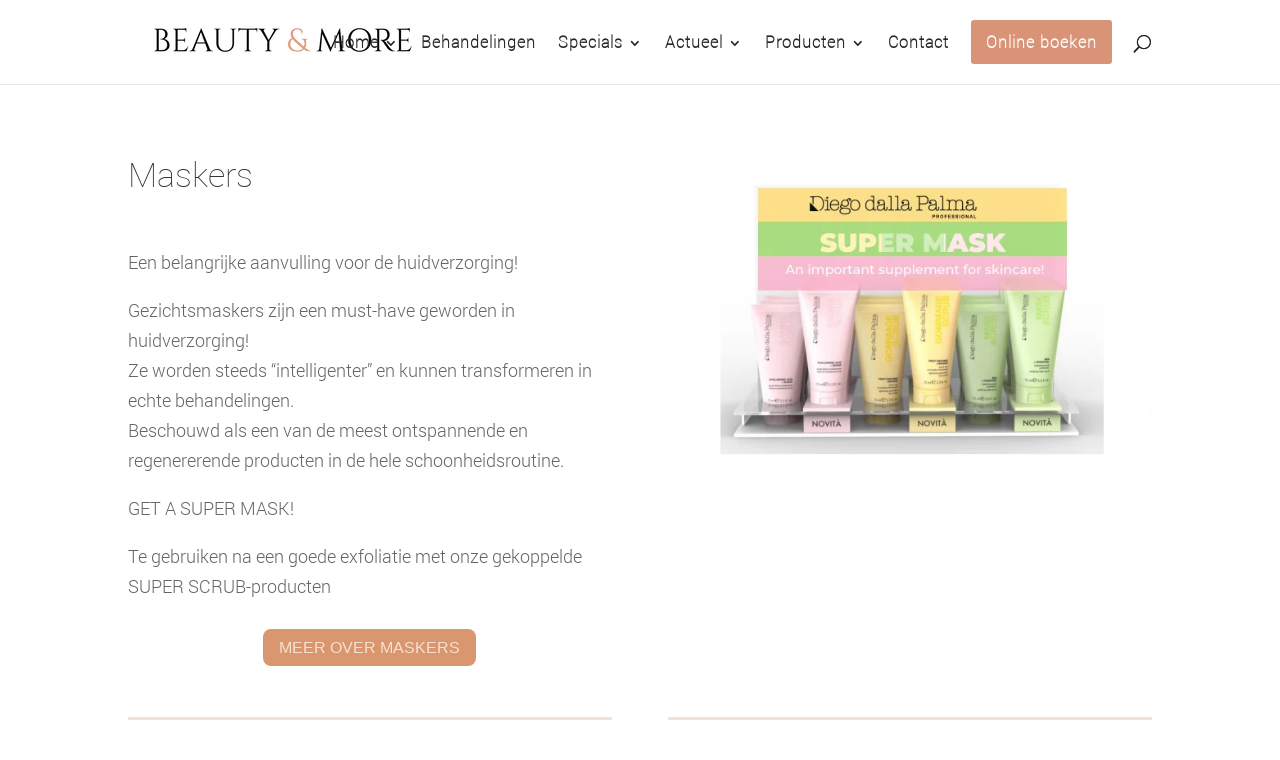

--- FILE ---
content_type: text/html; charset=UTF-8
request_url: https://beautymoreblaricum.nl/behandeling/maskers/
body_size: 31173
content:
<!DOCTYPE html><html lang="nl-NL" prefix="og: https://ogp.me/ns#"><head><script data-no-optimize="1">var litespeed_docref=sessionStorage.getItem("litespeed_docref");litespeed_docref&&(Object.defineProperty(document,"referrer",{get:function(){return litespeed_docref}}),sessionStorage.removeItem("litespeed_docref"));</script> <meta charset="UTF-8" /><meta http-equiv="X-UA-Compatible" content="IE=edge"><link rel="pingback" href="https://beautymoreblaricum.nl/xmlrpc.php" /> <script type="litespeed/javascript">document.documentElement.className='js'</script> <style id="et-divi-userfonts">@font-face { font-family: "Roboto THIN"; font-display: swap;  src: url("https://beautymoreblaricum.nl/wp-content/uploads/et-fonts/Roboto-Thin.ttf") format("truetype"); }@font-face { font-family: "Roboto light"; font-display: swap;  src: url("https://beautymoreblaricum.nl/wp-content/uploads/et-fonts/Roboto-Light.ttf") format("truetype"); }</style><title>Maskers - Beauty &amp; More Blaricum</title><meta name="description" content="Een belangrijke aanvulling voor de huidverzorging!"/><meta name="robots" content="follow, index, max-snippet:-1, max-video-preview:-1, max-image-preview:large"/><link rel="canonical" href="https://beautymoreblaricum.nl/behandeling/maskers/" /><meta property="og:locale" content="nl_NL" /><meta property="og:type" content="article" /><meta property="og:title" content="Maskers - Beauty &amp; More Blaricum" /><meta property="og:description" content="Een belangrijke aanvulling voor de huidverzorging!" /><meta property="og:url" content="https://beautymoreblaricum.nl/behandeling/maskers/" /><meta property="og:site_name" content="Beauty &amp; More Blaricum" /><meta property="article:publisher" content="https://www.facebook.com/beautymoreblaricum.nl/" /><meta property="og:updated_time" content="2023-07-17T15:09:59+02:00" /><meta property="og:image" content="https://beautymoreblaricum.nl/wp-content/uploads/2023/07/Super_mask.png" /><meta property="og:image:secure_url" content="https://beautymoreblaricum.nl/wp-content/uploads/2023/07/Super_mask.png" /><meta property="og:image:width" content="591" /><meta property="og:image:height" content="408" /><meta property="og:image:alt" content="Maskers" /><meta property="og:image:type" content="image/png" /><meta name="twitter:card" content="summary_large_image" /><meta name="twitter:title" content="Maskers - Beauty &amp; More Blaricum" /><meta name="twitter:description" content="Een belangrijke aanvulling voor de huidverzorging!" /><meta name="twitter:image" content="https://beautymoreblaricum.nl/wp-content/uploads/2023/07/Super_mask.png" /> <script type="application/ld+json" class="rank-math-schema-pro">{"@context":"https://schema.org","@graph":[{"@type":"BreadcrumbList","@id":"https://beautymoreblaricum.nl/behandeling/maskers/#breadcrumb","itemListElement":[{"@type":"ListItem","position":"1","item":{"@id":"https://beautymoreblaricum.nl","name":"Home"}},{"@type":"ListItem","position":"2","item":{"@id":"https://beautymoreblaricum.nl/behandeling/","name":"Projecten"}},{"@type":"ListItem","position":"3","item":{"@id":"https://beautymoreblaricum.nl/behandeling/maskers/","name":"Maskers"}}]}]}</script> <link rel='dns-prefetch' href='//fonts.googleapis.com' /><link rel="alternate" type="application/rss+xml" title="Beauty &amp; More Blaricum &raquo; feed" href="https://beautymoreblaricum.nl/feed/" /><link rel="alternate" type="application/rss+xml" title="Beauty &amp; More Blaricum &raquo; reacties feed" href="https://beautymoreblaricum.nl/comments/feed/" /><link rel="alternate" type="text/calendar" title="Beauty &amp; More Blaricum &raquo; iCal Feed" href="https://beautymoreblaricum.nl/events/?ical=1" /><link rel="alternate" type="application/rss+xml" title="Beauty &amp; More Blaricum &raquo; Maskers reacties feed" href="https://beautymoreblaricum.nl/behandeling/maskers/feed/" /><link rel="alternate" title="oEmbed (JSON)" type="application/json+oembed" href="https://beautymoreblaricum.nl/wp-json/oembed/1.0/embed?url=https%3A%2F%2Fbeautymoreblaricum.nl%2Fbehandeling%2Fmaskers%2F" /><link rel="alternate" title="oEmbed (XML)" type="text/xml+oembed" href="https://beautymoreblaricum.nl/wp-json/oembed/1.0/embed?url=https%3A%2F%2Fbeautymoreblaricum.nl%2Fbehandeling%2Fmaskers%2F&#038;format=xml" /><meta content="Divi v.4.27.5" name="generator"/><style id="litespeed-ccss">#sb_instagram br{display:none}body:after{content:url(/wp-content/plugins/instagram-feed/img/sbi-sprite.png);display:none}ul{box-sizing:border-box}.entry-content{counter-reset:footnotes}:root{--wp--preset--font-size--normal:16px;--wp--preset--font-size--huge:42px}html :where(img[class*=wp-image-]){height:auto;max-width:100%}:root{--wp--preset--aspect-ratio--square:1;--wp--preset--aspect-ratio--4-3:4/3;--wp--preset--aspect-ratio--3-4:3/4;--wp--preset--aspect-ratio--3-2:3/2;--wp--preset--aspect-ratio--2-3:2/3;--wp--preset--aspect-ratio--16-9:16/9;--wp--preset--aspect-ratio--9-16:9/16;--wp--preset--color--black:#000000;--wp--preset--color--cyan-bluish-gray:#abb8c3;--wp--preset--color--white:#ffffff;--wp--preset--color--pale-pink:#f78da7;--wp--preset--color--vivid-red:#cf2e2e;--wp--preset--color--luminous-vivid-orange:#ff6900;--wp--preset--color--luminous-vivid-amber:#fcb900;--wp--preset--color--light-green-cyan:#7bdcb5;--wp--preset--color--vivid-green-cyan:#00d084;--wp--preset--color--pale-cyan-blue:#8ed1fc;--wp--preset--color--vivid-cyan-blue:#0693e3;--wp--preset--color--vivid-purple:#9b51e0;--wp--preset--gradient--vivid-cyan-blue-to-vivid-purple:linear-gradient(135deg,rgba(6,147,227,1) 0%,rgb(155,81,224) 100%);--wp--preset--gradient--light-green-cyan-to-vivid-green-cyan:linear-gradient(135deg,rgb(122,220,180) 0%,rgb(0,208,130) 100%);--wp--preset--gradient--luminous-vivid-amber-to-luminous-vivid-orange:linear-gradient(135deg,rgba(252,185,0,1) 0%,rgba(255,105,0,1) 100%);--wp--preset--gradient--luminous-vivid-orange-to-vivid-red:linear-gradient(135deg,rgba(255,105,0,1) 0%,rgb(207,46,46) 100%);--wp--preset--gradient--very-light-gray-to-cyan-bluish-gray:linear-gradient(135deg,rgb(238,238,238) 0%,rgb(169,184,195) 100%);--wp--preset--gradient--cool-to-warm-spectrum:linear-gradient(135deg,rgb(74,234,220) 0%,rgb(151,120,209) 20%,rgb(207,42,186) 40%,rgb(238,44,130) 60%,rgb(251,105,98) 80%,rgb(254,248,76) 100%);--wp--preset--gradient--blush-light-purple:linear-gradient(135deg,rgb(255,206,236) 0%,rgb(152,150,240) 100%);--wp--preset--gradient--blush-bordeaux:linear-gradient(135deg,rgb(254,205,165) 0%,rgb(254,45,45) 50%,rgb(107,0,62) 100%);--wp--preset--gradient--luminous-dusk:linear-gradient(135deg,rgb(255,203,112) 0%,rgb(199,81,192) 50%,rgb(65,88,208) 100%);--wp--preset--gradient--pale-ocean:linear-gradient(135deg,rgb(255,245,203) 0%,rgb(182,227,212) 50%,rgb(51,167,181) 100%);--wp--preset--gradient--electric-grass:linear-gradient(135deg,rgb(202,248,128) 0%,rgb(113,206,126) 100%);--wp--preset--gradient--midnight:linear-gradient(135deg,rgb(2,3,129) 0%,rgb(40,116,252) 100%);--wp--preset--font-size--small:13px;--wp--preset--font-size--medium:20px;--wp--preset--font-size--large:36px;--wp--preset--font-size--x-large:42px;--wp--preset--spacing--20:0.44rem;--wp--preset--spacing--30:0.67rem;--wp--preset--spacing--40:1rem;--wp--preset--spacing--50:1.5rem;--wp--preset--spacing--60:2.25rem;--wp--preset--spacing--70:3.38rem;--wp--preset--spacing--80:5.06rem;--wp--preset--shadow--natural:6px 6px 9px rgba(0, 0, 0, 0.2);--wp--preset--shadow--deep:12px 12px 50px rgba(0, 0, 0, 0.4);--wp--preset--shadow--sharp:6px 6px 0px rgba(0, 0, 0, 0.2);--wp--preset--shadow--outlined:6px 6px 0px -3px rgba(255, 255, 255, 1), 6px 6px rgba(0, 0, 0, 1);--wp--preset--shadow--crisp:6px 6px 0px rgba(0, 0, 0, 1)}:root{--wp--style--global--content-size:823px;--wp--style--global--wide-size:1080px}:where(body){margin:0}body{padding-top:0;padding-right:0;padding-bottom:0;padding-left:0}#cookie-notice *{-webkit-box-sizing:border-box;-moz-box-sizing:border-box;box-sizing:border-box}#cookie-notice .cookie-notice-container{display:block}#cookie-notice.cookie-notice-hidden .cookie-notice-container{display:none}.cookie-notice-container{padding:15px 30px;text-align:center;width:100%;z-index:2}.cn-close-icon{position:absolute;right:15px;top:50%;margin-top:-10px;width:15px;height:15px;opacity:.5;padding:10px;outline:0}.cn-close-icon:after,.cn-close-icon:before{position:absolute;content:" ";height:15px;width:2px;top:3px;background-color:grey}.cn-close-icon:before{transform:rotate(45deg)}.cn-close-icon:after{transform:rotate(-45deg)}#cookie-notice .cn-button{margin:0 0 0 10px;display:inline-block}.cn-text-container{margin:0 0 6px}.cn-buttons-container,.cn-text-container{display:inline-block}@media all and (max-width:900px){.cookie-notice-container #cn-notice-buttons,.cookie-notice-container #cn-notice-text{display:block}#cookie-notice .cn-button{margin:0 5px 5px}}@media all and (max-width:480px){.cookie-notice-container{padding:15px 25px}}header,nav{display:block}html{font-family:sans-serif;-ms-text-size-adjust:100%;-webkit-text-size-adjust:100%}body{margin:0}h1{font-size:2em;margin:.67em 0}strong{font-weight:700}img{border:0}button,input{font-family:inherit;font-size:100%;margin:0}button,input{line-height:normal}button{text-transform:none}button{-webkit-appearance:button}input[type="search"]{-webkit-appearance:textfield;-moz-box-sizing:content-box;-webkit-box-sizing:content-box;box-sizing:content-box}input[type="search"]::-webkit-search-cancel-button,input[type="search"]::-webkit-search-decoration{-webkit-appearance:none}button::-moz-focus-inner,input::-moz-focus-inner{border:0;padding:0}table{border-collapse:collapse;border-spacing:0}.overlay{position:fixed;width:100%;height:100%;background:rgb(61 61 61/.9);left:0;top:0;overflow-x:scroll;z-index:16777271}.overlay .et_pb_section{background-color:transparent!important}.overlay{-webkit-overflow-scrolling:touch}.overlay-container .overlay-close{width:auto;height:auto;display:block;position:fixed;right:10px;top:10px;overflow:hidden;border:none;outline:none;z-index:99991;font-size:100px;line-height:60px;min-height:15px;min-width:15px;color:#fff;background-color:#fff0;font-family:inherit;font-weight:300}.overlay-container .overlay-close:after{content:" ";display:block;font-size:70px;height:25px;width:25px;z-index:99;position:relative;visibility:hidden}.overlay-hugeinc{opacity:0;visibility:hidden}.overlay-hugeinc .et_pb_section{-webkit-perspective:1200px;perspective:1200px}.overlay-hugeinc .et_pb_section{opacity:.4;-webkit-transform:translateY(-25%) rotateX(35deg);transform:translateY(-25%) rotateX(35deg)}#sidebar-overlay{position:absolute;top:-15px;z-index:-15}#main-header #top-menu .featured-menu>a{font-weight:700;color:#fff!important;text-align:center}@media only screen and (min-width:981px){#top-menu .featured-menu a{padding:15px!important}#et_top_search{position:relative}body.et_header_style_left #et-top-navigation nav>ul>li>a{padding-top:15px}body.et_header_style_left #top-menu>.menu-item-has-children>a:first-child:after{top:16px}body.et_header_style_left #et_top_search{top:15px}}#main-header .featured-menu>a{background-color:#d99477!important}@media only screen and (min-width:981px){body.et_header_style_left #et-top-navigation{padding-top:20px}#main-header:not(.et-fixed-header) #top-menu .featured-menu>a{margin-bottom:20px}}@media all and (max-width:980px){.et_header_style_left #logo{max-height:100%}}a,body,div,form,h1,h2,html,img,li,p,span,strong,ul{margin:0;padding:0;border:0;outline:0;font-size:100%;-ms-text-size-adjust:100%;-webkit-text-size-adjust:100%;vertical-align:baseline;background:#fff0}body{line-height:1}ul{list-style:none}:focus{outline:0}table{border-collapse:collapse;border-spacing:0}header,nav{display:block}body{font-family:Open Sans,Arial,sans-serif;font-size:14px;color:#666;background-color:#fff;line-height:1.7em;font-weight:500;-webkit-font-smoothing:antialiased;-moz-osx-font-smoothing:grayscale}body.et_cover_background{background-size:cover!important;background-position:top!important;background-repeat:no-repeat!important;background-attachment:fixed}a{color:#2ea3f2}a{text-decoration:none}p{padding-bottom:1em}p:not(.has-background):last-of-type{padding-bottom:0}strong{font-weight:700}h1,h2{color:#333;padding-bottom:10px;line-height:1em;font-weight:500}h1{font-size:30px}h2{font-size:26px}input{-webkit-appearance:none}button,input{font-family:inherit}img{max-width:100%;height:auto}.et-search-form{border-color:#2ea3f2}#main-content{background-color:#fff}.container{width:80%;max-width:1080px;margin:auto}.entry-content table:not(.variations){border:1px solid #eee;margin:0 0 15px;text-align:left;width:100%}.entry-content tr td{border-top:1px solid #eee;padding:6px 24px}@media (max-width:980px){#page-container{padding-top:80px}}#top-menu li{word-wrap:break-word}.nav li ul{border-color:#2ea3f2}.mobile_menu_bar:after,.mobile_menu_bar:before{color:#2ea3f2}.container{text-align:left;position:relative}.et_fixed_nav.et_show_nav #page-container{padding-top:80px}.et_fixed_nav #main-header{position:fixed}.et_header_style_left #et-top-navigation{padding-top:33px}.et_header_style_left #et-top-navigation nav>ul>li>a{padding-bottom:33px}.et_header_style_left .logo_container{position:absolute;height:100%;width:100%}.et_header_style_left #et-top-navigation .mobile_menu_bar{padding-bottom:24px}#logo{width:auto;margin-bottom:0;max-height:54%;display:inline-block;float:none;vertical-align:middle;-webkit-transform:translateZ(0)}span.logo_helper{display:inline-block;height:100%;vertical-align:middle;width:0}#top-menu,#top-menu-nav{line-height:0}#et-top-navigation{font-weight:600}#top-menu,nav#top-menu-nav{float:left}#top-menu li{display:inline-block;font-size:14px;padding-right:22px}#top-menu>li:last-child{padding-right:0}#top-menu a{color:rgb(0 0 0/.6);text-decoration:none;display:block;position:relative}#et_search_icon:before{content:"U";font-size:17px;left:0;position:absolute;top:-3px}#et_top_search{float:right;margin:3px 0 0 22px;position:relative;display:block;width:18px}.et-search-form{top:0;bottom:0;right:0;position:absolute;z-index:1000;width:100%}.et-search-form input{width:90%;border:none;color:#333;position:absolute;top:0;bottom:0;right:30px;margin:auto;background:#fff0}.et-search-form .et-search-field::-ms-clear{width:0;height:0;display:none}.et_search_form_container{-webkit-animation:none;animation:none;-o-animation:none}.container.et_search_form_container{position:relative;opacity:0;height:1px}span.et_close_search_field{display:block;width:30px;height:30px;z-index:99999;position:absolute;right:0;top:0;bottom:0;margin:auto}span.et_close_search_field:after{font-family:ETmodules;content:"M";speak:none;font-weight:400;-webkit-font-feature-settings:normal;font-feature-settings:normal;font-variant:normal;text-transform:none;line-height:1;-webkit-font-smoothing:antialiased;font-size:32px;display:inline-block;-webkit-box-sizing:border-box;box-sizing:border-box}.container.et_menu_container{z-index:99}.et_search_outer{width:100%;overflow:hidden;position:absolute;top:0}form.et-search-form{background:transparent!important}input[type=search]::-webkit-search-cancel-button{-webkit-appearance:none}#et-top-navigation{float:right}#top-menu li li{padding:0 20px;margin:0}#top-menu li li a{padding:6px 20px;width:200px}#top-menu .menu-item-has-children>a:first-child:after{font-family:ETmodules;content:"3";font-size:16px;position:absolute;right:0;top:0;font-weight:800}#top-menu .menu-item-has-children>a:first-child{padding-right:20px}#top-menu li .menu-item-has-children>a:first-child{padding-right:40px}#top-menu li .menu-item-has-children>a:first-child:after{right:20px;top:6px}#et_mobile_nav_menu{float:right;display:none}.mobile_menu_bar:before{content:"a";font-size:32px;left:0;position:relative;top:0}@media (max-width:980px){.et_fixed_nav.et_show_nav #page-container{padding-top:80px}#top-menu{display:none}#et-top-navigation{margin-right:0}.et_fixed_nav #main-header{position:absolute}.et_header_style_left #et-top-navigation{padding-top:24px;display:block}.et_header_style_left #logo{max-width:50%}#et_top_search{margin:0 35px 0 0;float:left}#et_search_icon:before{top:7px}.et_header_style_left .et-search-form{width:50%!important;max-width:50%!important}#et_mobile_nav_menu{display:block}}@media (max-width:767px){#et-top-navigation{margin-right:0}}@media (max-width:479px){#et-top-navigation{margin-right:0}}*{-webkit-box-sizing:border-box;box-sizing:border-box}#et_search_icon:before,.et_pb_button:after,.et_pb_testimonial:before,.mobile_menu_bar:before{font-family:ETmodules!important;speak:none;font-style:normal;font-weight:400;-webkit-font-feature-settings:normal;font-feature-settings:normal;font-variant:normal;text-transform:none;line-height:1;-webkit-font-smoothing:antialiased;-moz-osx-font-smoothing:grayscale;text-shadow:0 0;direction:ltr}.et_pb_button{font-size:20px;font-weight:500;padding:.3em 1em;line-height:1.7em!important;background-color:#fff0;background-size:cover;background-position:50%;background-repeat:no-repeat;border:2px solid;border-radius:3px}.et_pb_button{position:relative}.et_pb_button:after,.et_pb_button:before{font-size:32px;line-height:1em;content:"5";opacity:0;position:absolute;margin-left:-1em;text-transform:none;-webkit-font-feature-settings:"kern"off;font-feature-settings:"kern"off;font-variant:none;font-style:normal;font-weight:400;text-shadow:none}.et_pb_button:before{display:none}.et_pb_bg_layout_dark{color:#fff!important}.et_pb_module.et_pb_text_align_left{text-align:left}.clearfix:after{visibility:hidden;display:block;font-size:0;content:" ";clear:both;height:0}.et_builder_inner_content{position:relative;z-index:1}.et_pb_css_mix_blend_mode_passthrough{mix-blend-mode:unset!important}.et_pb_module,.et_pb_with_background{position:relative;background-size:cover;background-position:50%;background-repeat:no-repeat}.et_parallax_bg_wrap{overflow:hidden;position:absolute;top:0;right:0;bottom:0;left:0}.et_parallax_bg{background-repeat:no-repeat;background-position:top;background-size:cover;position:absolute;bottom:0;left:0;width:100%;height:100%;display:block}.et_pb_module{-webkit-animation-timing-function:linear;animation-timing-function:linear;-webkit-animation-duration:.2s;animation-duration:.2s}@media (min-width:981px){.et_pb_section div.et_pb_row .et_pb_column .et_pb_module:last-child{margin-bottom:0}}@media (max-width:980px){.et_pb_column .et_pb_module{margin-bottom:30px}.et_pb_row .et_pb_column .et_pb_module:last-child{margin-bottom:0}}.et_pb_section{position:relative;background-color:#fff;background-position:50%;background-size:100%;background-size:cover}@media (min-width:981px){.et_pb_section{padding:4%0}}@media (max-width:980px){.et_pb_section{padding:50px 0}}.et_pb_row{width:80%;max-width:1080px;margin:auto;position:relative}.et_pb_row:after{content:"";display:block;clear:both;visibility:hidden;line-height:0;height:0;width:0}.et_pb_column{float:left;background-size:cover;background-position:50%;position:relative;z-index:2;min-height:1px}.et_pb_column.et_pb_column_empty{min-height:1px}.et_pb_row .et_pb_column.et-last-child,.et_pb_row .et_pb_column:last-child{margin-right:0!important}.et_pb_column,.et_pb_row{background-size:cover;background-position:50%;background-repeat:no-repeat}@media (min-width:981px){.et_pb_row{padding:2%0}.et_pb_row .et_pb_column.et-last-child,.et_pb_row .et_pb_column:last-child{margin-right:0!important}.et_pb_row.et_pb_equal_columns{display:-webkit-box;display:-ms-flexbox;display:flex}.et_pb_row.et_pb_equal_columns>.et_pb_column{-webkit-box-ordinal-group:2;-ms-flex-order:1;order:1}}@media (max-width:980px){.et_pb_row{max-width:1080px}.et_pb_row{padding:30px 0}.et_pb_column{width:100%;margin-bottom:30px}.et_pb_row .et_pb_column.et-last-child,.et_pb_row .et_pb_column:last-child{margin-bottom:0}.et_pb_column.et_pb_column_empty{display:none}}@media (max-width:479px){.et_pb_column{width:100%!important}}.et_pb_button[data-icon]:not([data-icon=""]):after{content:attr(data-icon)}button::-moz-focus-inner{padding:0;border:0}@media (min-width:981px){.et_pb_gutters3 .et_pb_column{margin-right:5.5%}.et_pb_gutters3 .et_pb_column_4_4{width:100%}.et_pb_gutters3 .et_pb_column_4_4 .et_pb_module{margin-bottom:2.75%}.et_pb_gutters3 .et_pb_column_1_2{width:47.25%}.et_pb_gutters3 .et_pb_column_1_2 .et_pb_module{margin-bottom:5.82%}.et_pb_gutters3 .et_pb_column_1_3{width:29.6667%}}#main-header{line-height:23px;font-weight:500;top:0;background-color:#fff;width:100%;-webkit-box-shadow:0 1px 0 rgb(0 0 0/.1);box-shadow:0 1px 0 rgb(0 0 0/.1);position:relative;z-index:99999}.nav li li{padding:0 20px;margin:0}.nav li{position:relative;line-height:1em}.nav li li{position:relative;line-height:2em}.nav li ul{position:absolute;padding:20px 0;z-index:9999;width:240px;background:#fff;visibility:hidden;opacity:0;border-top:3px solid #2ea3f2;box-shadow:0 2px 5px rgb(0 0 0/.1);-moz-box-shadow:0 2px 5px rgb(0 0 0/.1);-webkit-box-shadow:0 2px 5px rgb(0 0 0/.1);-webkit-transform:translateZ(0);text-align:left}.nav li li ul{z-index:1000;top:-23px;left:240px}.nav li li a{font-size:14px}.mobile_menu_bar{position:relative;display:block;line-height:0}.mobile_menu_bar:before{content:"a";font-size:32px;position:relative;left:0;top:0}.mobile_nav .select_page{display:none}.et_pb_button_module_wrapper.et_pb_button_alignment_center{text-align:center}.et_pb_button_module_wrapper>a{display:inline-block}.et_pb_code_inner{position:relative}.et_pb_space{-webkit-box-sizing:content-box;box-sizing:content-box;height:23px}.et_pb_divider_hidden{margin-bottom:0!important}.et_pb_divider_internal{display:inline-block;width:100%}.et_pb_space:after{content:"";display:table}.et_pb_image{margin-left:auto;margin-right:auto;line-height:0}.et_pb_image{display:block}.et_pb_image .et_pb_image_wrap{display:inline-block;position:relative;max-width:100%}.et_pb_image img{position:relative}.et_pb_number_counter.active{opacity:1}.et_pb_title_container h1{font-size:26px}.et_pb_title_container{display:block;max-width:100%;word-wrap:break-word;z-index:98;position:relative}p.et_pb_title_meta_container{padding-bottom:1em}.et_pb_bg_layout_light p.et_pb_title_meta_container{color:#666}@media (max-width:767px){.et_pb_title_container h1{font-size:18px}}.et_pb_social_media_follow_network_name{display:none}.et_pb_testimonial_description_inner{word-wrap:break-word}.et_pb_testimonial{position:relative;padding:30px;line-height:1.5}.et_pb_testimonial .et_pb_testimonial_content p{padding-bottom:1em}.et_pb_testimonial .et_pb_testimonial_meta{padding-bottom:0}.et_pb_testimonial_description,.et_pb_testimonial_description_inner{display:block;position:relative}.et_pb_testimonial_meta:empty{display:none!important}.et_pb_testimonial:before{content:"|";font-size:32px;left:50%;position:absolute;top:-16px;background:#f5f5f5;margin-left:-16px;border-radius:31px;z-index:2}.et_pb_testimonial.et_pb_icon_off:before{display:none}@media (min-width:768px) and (max-width:980px){.et_pb_column .et_pb_testimonial_description{display:block}}@media (max-width:767px){.et_pb_column .et_pb_testimonial_description{width:100%;display:block}}@media (max-width:479px){.et_pb_testimonial{padding-top:10%}}.et_pb_text{word-wrap:break-word}.et_pb_text>:last-child{padding-bottom:0}.et_pb_text_inner{position:relative}#sidebar-divibar{visibility:hidden;display:none;position:static;z-index:-15;width:100%}.hiddenMainDiviBarsContainer{visibility:hidden;z-index:-9999}body{font-size:18px}.mobile_menu_bar:before,.mobile_menu_bar:after{color:#d99477}.et-search-form,.nav li ul{border-color:#d99477}.container,.et_pb_row{max-width:1200px}a{color:#d99477}#top-menu a,#et_search_icon:before,.et_search_form_container input,span.et_close_search_field:after{color:#282828}.et_search_form_container input::-moz-placeholder{color:#282828}.et_search_form_container input::-webkit-input-placeholder{color:#282828}.et_search_form_container input:-ms-input-placeholder{color:#282828}#top-menu li a{font-size:16px}#top-menu li a,.et_search_form_container input{letter-spacing:1px}.et_search_form_container input::-moz-placeholder{letter-spacing:1px}.et_search_form_container input::-webkit-input-placeholder{letter-spacing:1px}.et_search_form_container input:-ms-input-placeholder{letter-spacing:1px}body .et_pb_button{background-color:#282828;border-width:0px!important;border-radius:0;font-weight:400;font-style:normal;text-transform:uppercase;text-decoration:none}@media only screen and (min-width:981px){.et_header_style_left #et-top-navigation{padding:35px 0 0 0}.et_header_style_left #et-top-navigation nav>ul>li>a{padding-bottom:35px}#logo{max-height:100%}}@media only screen and (min-width:1500px){.et_pb_row{padding:30px 0}.et_pb_section{padding:60px 0}}h1,.et_pb_title_container h1{font-size:34px}h2{font-size:29px}h1,h2{font-family:"Roboto THIN",Helvetica,Arial,Lucida,sans-serif}body,input{font-family:"Roboto light",Helvetica,Arial,Lucida,sans-serif}.et_pb_button{font-family:"Lato",Helvetica,Arial,Lucida,sans-serif}#main-header,#et-top-navigation{font-family:"Roboto THIN",Helvetica,Arial,Lucida,sans-serif}.nav li ul{width:280px}#top-menu .sub-menu .menu-item a{font-size:13px}#logo{-webkit-transform:initial}#top-menu .featured-menu>a{border-radius:3px;-webkit-border-radius:3px;-moz-border-radius:3px}body #page-container .et_pb_section .et_pb_button_0_tb_body{color:#f4e1d1!important;border-color:#D99477;border-radius:8px;font-size:16px;background-color:#D9966F}body #page-container .et_pb_section .et_pb_button_0_tb_body:after{font-size:1.6em}.et_pb_image_0_tb_body{text-align:left;margin-left:0}.et_pb_testimonial_0_tb_body.et_pb_testimonial,.et_pb_testimonial_1_tb_body.et_pb_testimonial{background-color:#F4E1D1;background-color:#F4E1D1}.et_pb_column_2_tb_body,.et_pb_column_3_tb_body{background-color:#F4E1D1}@media only screen and (max-width:980px){body #page-container .et_pb_section .et_pb_button_0_tb_body:after{display:inline-block;opacity:0}.et_pb_image_0_tb_body .et_pb_image_wrap img{width:auto}}@media only screen and (max-width:767px){body #page-container .et_pb_section .et_pb_button_0_tb_body:after{display:inline-block;opacity:0}.et_pb_image_0_tb_body .et_pb_image_wrap img{width:auto}}.et_pb_section_0.et_pb_section{background-color:#d99477!important}.et_pb_text_0 h2,.et_pb_text_1 h2{color:#d9966f!important}</style><link rel="preload" data-asynced="1" data-optimized="2" as="style" onload="this.onload=null;this.rel='stylesheet'" href="https://beautymoreblaricum.nl/wp-content/litespeed/ucss/1a746a8976a645c5ee0911c1d1c3e97a.css?ver=10a76" /><script type="litespeed/javascript">!function(a){"use strict";var b=function(b,c,d){function e(a){return h.body?a():void setTimeout(function(){e(a)})}function f(){i.addEventListener&&i.removeEventListener("load",f),i.media=d||"all"}var g,h=a.document,i=h.createElement("link");if(c)g=c;else{var j=(h.body||h.getElementsByTagName("head")[0]).childNodes;g=j[j.length-1]}var k=h.styleSheets;i.rel="stylesheet",i.href=b,i.media="only x",e(function(){g.parentNode.insertBefore(i,c?g:g.nextSibling)});var l=function(a){for(var b=i.href,c=k.length;c--;)if(k[c].href===b)return a();setTimeout(function(){l(a)})};return i.addEventListener&&i.addEventListener("load",f),i.onloadcssdefined=l,l(f),i};"undefined"!=typeof exports?exports.loadCSS=b:a.loadCSS=b}("undefined"!=typeof global?global:this);!function(a){if(a.loadCSS){var b=loadCSS.relpreload={};if(b.support=function(){try{return a.document.createElement("link").relList.supports("preload")}catch(b){return!1}},b.poly=function(){for(var b=a.document.getElementsByTagName("link"),c=0;c<b.length;c++){var d=b[c];"preload"===d.rel&&"style"===d.getAttribute("as")&&(a.loadCSS(d.href,d,d.getAttribute("media")),d.rel=null)}},!b.support()){b.poly();var c=a.setInterval(b.poly,300);a.addEventListener&&a.addEventListener("load",function(){b.poly(),a.clearInterval(c)}),a.attachEvent&&a.attachEvent("onload",function(){a.clearInterval(c)})}}}(this);</script><link rel="preload" as="image" href="https://beautymoreblaricum.nl/wp-content/uploads/2018/05/BEAUTY-MORE-3.png.webp"><style id='wp-block-paragraph-inline-css' type='text/css'>.is-small-text{font-size:.875em}.is-regular-text{font-size:1em}.is-large-text{font-size:2.25em}.is-larger-text{font-size:3em}.has-drop-cap:not(:focus):first-letter{float:left;font-size:8.4em;font-style:normal;font-weight:100;line-height:.68;margin:.05em .1em 0 0;text-transform:uppercase}body.rtl .has-drop-cap:not(:focus):first-letter{float:none;margin-left:.1em}p.has-drop-cap.has-background{overflow:hidden}:root :where(p.has-background){padding:1.25em 2.375em}:where(p.has-text-color:not(.has-link-color)) a{color:inherit}p.has-text-align-left[style*="writing-mode:vertical-lr"],p.has-text-align-right[style*="writing-mode:vertical-rl"]{rotate:180deg}
/*# sourceURL=https://beautymoreblaricum.nl/wp-includes/blocks/paragraph/style.min.css */</style><style id='global-styles-inline-css' type='text/css'>:root{--wp--preset--aspect-ratio--square: 1;--wp--preset--aspect-ratio--4-3: 4/3;--wp--preset--aspect-ratio--3-4: 3/4;--wp--preset--aspect-ratio--3-2: 3/2;--wp--preset--aspect-ratio--2-3: 2/3;--wp--preset--aspect-ratio--16-9: 16/9;--wp--preset--aspect-ratio--9-16: 9/16;--wp--preset--color--black: #000000;--wp--preset--color--cyan-bluish-gray: #abb8c3;--wp--preset--color--white: #ffffff;--wp--preset--color--pale-pink: #f78da7;--wp--preset--color--vivid-red: #cf2e2e;--wp--preset--color--luminous-vivid-orange: #ff6900;--wp--preset--color--luminous-vivid-amber: #fcb900;--wp--preset--color--light-green-cyan: #7bdcb5;--wp--preset--color--vivid-green-cyan: #00d084;--wp--preset--color--pale-cyan-blue: #8ed1fc;--wp--preset--color--vivid-cyan-blue: #0693e3;--wp--preset--color--vivid-purple: #9b51e0;--wp--preset--gradient--vivid-cyan-blue-to-vivid-purple: linear-gradient(135deg,rgb(6,147,227) 0%,rgb(155,81,224) 100%);--wp--preset--gradient--light-green-cyan-to-vivid-green-cyan: linear-gradient(135deg,rgb(122,220,180) 0%,rgb(0,208,130) 100%);--wp--preset--gradient--luminous-vivid-amber-to-luminous-vivid-orange: linear-gradient(135deg,rgb(252,185,0) 0%,rgb(255,105,0) 100%);--wp--preset--gradient--luminous-vivid-orange-to-vivid-red: linear-gradient(135deg,rgb(255,105,0) 0%,rgb(207,46,46) 100%);--wp--preset--gradient--very-light-gray-to-cyan-bluish-gray: linear-gradient(135deg,rgb(238,238,238) 0%,rgb(169,184,195) 100%);--wp--preset--gradient--cool-to-warm-spectrum: linear-gradient(135deg,rgb(74,234,220) 0%,rgb(151,120,209) 20%,rgb(207,42,186) 40%,rgb(238,44,130) 60%,rgb(251,105,98) 80%,rgb(254,248,76) 100%);--wp--preset--gradient--blush-light-purple: linear-gradient(135deg,rgb(255,206,236) 0%,rgb(152,150,240) 100%);--wp--preset--gradient--blush-bordeaux: linear-gradient(135deg,rgb(254,205,165) 0%,rgb(254,45,45) 50%,rgb(107,0,62) 100%);--wp--preset--gradient--luminous-dusk: linear-gradient(135deg,rgb(255,203,112) 0%,rgb(199,81,192) 50%,rgb(65,88,208) 100%);--wp--preset--gradient--pale-ocean: linear-gradient(135deg,rgb(255,245,203) 0%,rgb(182,227,212) 50%,rgb(51,167,181) 100%);--wp--preset--gradient--electric-grass: linear-gradient(135deg,rgb(202,248,128) 0%,rgb(113,206,126) 100%);--wp--preset--gradient--midnight: linear-gradient(135deg,rgb(2,3,129) 0%,rgb(40,116,252) 100%);--wp--preset--font-size--small: 13px;--wp--preset--font-size--medium: 20px;--wp--preset--font-size--large: 36px;--wp--preset--font-size--x-large: 42px;--wp--preset--spacing--20: 0.44rem;--wp--preset--spacing--30: 0.67rem;--wp--preset--spacing--40: 1rem;--wp--preset--spacing--50: 1.5rem;--wp--preset--spacing--60: 2.25rem;--wp--preset--spacing--70: 3.38rem;--wp--preset--spacing--80: 5.06rem;--wp--preset--shadow--natural: 6px 6px 9px rgba(0, 0, 0, 0.2);--wp--preset--shadow--deep: 12px 12px 50px rgba(0, 0, 0, 0.4);--wp--preset--shadow--sharp: 6px 6px 0px rgba(0, 0, 0, 0.2);--wp--preset--shadow--outlined: 6px 6px 0px -3px rgb(255, 255, 255), 6px 6px rgb(0, 0, 0);--wp--preset--shadow--crisp: 6px 6px 0px rgb(0, 0, 0);}:root { --wp--style--global--content-size: 823px;--wp--style--global--wide-size: 1080px; }:where(body) { margin: 0; }.wp-site-blocks > .alignleft { float: left; margin-right: 2em; }.wp-site-blocks > .alignright { float: right; margin-left: 2em; }.wp-site-blocks > .aligncenter { justify-content: center; margin-left: auto; margin-right: auto; }:where(.is-layout-flex){gap: 0.5em;}:where(.is-layout-grid){gap: 0.5em;}.is-layout-flow > .alignleft{float: left;margin-inline-start: 0;margin-inline-end: 2em;}.is-layout-flow > .alignright{float: right;margin-inline-start: 2em;margin-inline-end: 0;}.is-layout-flow > .aligncenter{margin-left: auto !important;margin-right: auto !important;}.is-layout-constrained > .alignleft{float: left;margin-inline-start: 0;margin-inline-end: 2em;}.is-layout-constrained > .alignright{float: right;margin-inline-start: 2em;margin-inline-end: 0;}.is-layout-constrained > .aligncenter{margin-left: auto !important;margin-right: auto !important;}.is-layout-constrained > :where(:not(.alignleft):not(.alignright):not(.alignfull)){max-width: var(--wp--style--global--content-size);margin-left: auto !important;margin-right: auto !important;}.is-layout-constrained > .alignwide{max-width: var(--wp--style--global--wide-size);}body .is-layout-flex{display: flex;}.is-layout-flex{flex-wrap: wrap;align-items: center;}.is-layout-flex > :is(*, div){margin: 0;}body .is-layout-grid{display: grid;}.is-layout-grid > :is(*, div){margin: 0;}body{padding-top: 0px;padding-right: 0px;padding-bottom: 0px;padding-left: 0px;}:root :where(.wp-element-button, .wp-block-button__link){background-color: #32373c;border-width: 0;color: #fff;font-family: inherit;font-size: inherit;font-style: inherit;font-weight: inherit;letter-spacing: inherit;line-height: inherit;padding-top: calc(0.667em + 2px);padding-right: calc(1.333em + 2px);padding-bottom: calc(0.667em + 2px);padding-left: calc(1.333em + 2px);text-decoration: none;text-transform: inherit;}.has-black-color{color: var(--wp--preset--color--black) !important;}.has-cyan-bluish-gray-color{color: var(--wp--preset--color--cyan-bluish-gray) !important;}.has-white-color{color: var(--wp--preset--color--white) !important;}.has-pale-pink-color{color: var(--wp--preset--color--pale-pink) !important;}.has-vivid-red-color{color: var(--wp--preset--color--vivid-red) !important;}.has-luminous-vivid-orange-color{color: var(--wp--preset--color--luminous-vivid-orange) !important;}.has-luminous-vivid-amber-color{color: var(--wp--preset--color--luminous-vivid-amber) !important;}.has-light-green-cyan-color{color: var(--wp--preset--color--light-green-cyan) !important;}.has-vivid-green-cyan-color{color: var(--wp--preset--color--vivid-green-cyan) !important;}.has-pale-cyan-blue-color{color: var(--wp--preset--color--pale-cyan-blue) !important;}.has-vivid-cyan-blue-color{color: var(--wp--preset--color--vivid-cyan-blue) !important;}.has-vivid-purple-color{color: var(--wp--preset--color--vivid-purple) !important;}.has-black-background-color{background-color: var(--wp--preset--color--black) !important;}.has-cyan-bluish-gray-background-color{background-color: var(--wp--preset--color--cyan-bluish-gray) !important;}.has-white-background-color{background-color: var(--wp--preset--color--white) !important;}.has-pale-pink-background-color{background-color: var(--wp--preset--color--pale-pink) !important;}.has-vivid-red-background-color{background-color: var(--wp--preset--color--vivid-red) !important;}.has-luminous-vivid-orange-background-color{background-color: var(--wp--preset--color--luminous-vivid-orange) !important;}.has-luminous-vivid-amber-background-color{background-color: var(--wp--preset--color--luminous-vivid-amber) !important;}.has-light-green-cyan-background-color{background-color: var(--wp--preset--color--light-green-cyan) !important;}.has-vivid-green-cyan-background-color{background-color: var(--wp--preset--color--vivid-green-cyan) !important;}.has-pale-cyan-blue-background-color{background-color: var(--wp--preset--color--pale-cyan-blue) !important;}.has-vivid-cyan-blue-background-color{background-color: var(--wp--preset--color--vivid-cyan-blue) !important;}.has-vivid-purple-background-color{background-color: var(--wp--preset--color--vivid-purple) !important;}.has-black-border-color{border-color: var(--wp--preset--color--black) !important;}.has-cyan-bluish-gray-border-color{border-color: var(--wp--preset--color--cyan-bluish-gray) !important;}.has-white-border-color{border-color: var(--wp--preset--color--white) !important;}.has-pale-pink-border-color{border-color: var(--wp--preset--color--pale-pink) !important;}.has-vivid-red-border-color{border-color: var(--wp--preset--color--vivid-red) !important;}.has-luminous-vivid-orange-border-color{border-color: var(--wp--preset--color--luminous-vivid-orange) !important;}.has-luminous-vivid-amber-border-color{border-color: var(--wp--preset--color--luminous-vivid-amber) !important;}.has-light-green-cyan-border-color{border-color: var(--wp--preset--color--light-green-cyan) !important;}.has-vivid-green-cyan-border-color{border-color: var(--wp--preset--color--vivid-green-cyan) !important;}.has-pale-cyan-blue-border-color{border-color: var(--wp--preset--color--pale-cyan-blue) !important;}.has-vivid-cyan-blue-border-color{border-color: var(--wp--preset--color--vivid-cyan-blue) !important;}.has-vivid-purple-border-color{border-color: var(--wp--preset--color--vivid-purple) !important;}.has-vivid-cyan-blue-to-vivid-purple-gradient-background{background: var(--wp--preset--gradient--vivid-cyan-blue-to-vivid-purple) !important;}.has-light-green-cyan-to-vivid-green-cyan-gradient-background{background: var(--wp--preset--gradient--light-green-cyan-to-vivid-green-cyan) !important;}.has-luminous-vivid-amber-to-luminous-vivid-orange-gradient-background{background: var(--wp--preset--gradient--luminous-vivid-amber-to-luminous-vivid-orange) !important;}.has-luminous-vivid-orange-to-vivid-red-gradient-background{background: var(--wp--preset--gradient--luminous-vivid-orange-to-vivid-red) !important;}.has-very-light-gray-to-cyan-bluish-gray-gradient-background{background: var(--wp--preset--gradient--very-light-gray-to-cyan-bluish-gray) !important;}.has-cool-to-warm-spectrum-gradient-background{background: var(--wp--preset--gradient--cool-to-warm-spectrum) !important;}.has-blush-light-purple-gradient-background{background: var(--wp--preset--gradient--blush-light-purple) !important;}.has-blush-bordeaux-gradient-background{background: var(--wp--preset--gradient--blush-bordeaux) !important;}.has-luminous-dusk-gradient-background{background: var(--wp--preset--gradient--luminous-dusk) !important;}.has-pale-ocean-gradient-background{background: var(--wp--preset--gradient--pale-ocean) !important;}.has-electric-grass-gradient-background{background: var(--wp--preset--gradient--electric-grass) !important;}.has-midnight-gradient-background{background: var(--wp--preset--gradient--midnight) !important;}.has-small-font-size{font-size: var(--wp--preset--font-size--small) !important;}.has-medium-font-size{font-size: var(--wp--preset--font-size--medium) !important;}.has-large-font-size{font-size: var(--wp--preset--font-size--large) !important;}.has-x-large-font-size{font-size: var(--wp--preset--font-size--x-large) !important;}
/*# sourceURL=global-styles-inline-css */</style><style id='surbma-divi-extra-styles-inline-css' type='text/css'>#main-header .featured-menu>a,#main-header .featured-menu>a:hover{background-color:#d99477 !important;}@media only screen and (min-width:981px){body.et_header_style_left #et-top-navigation{padding-top:20px;}#main-header:not(.et-fixed-header) #top-menu .featured-menu>a{margin-bottom:20px;}body.et_header_style_left .et-fixed-header #et-top-navigation{margin:20px 0;}}@media all and (max-width:980px){.et_header_style_left #logo, .et_header_style_split #logo {max-height:100%;}}
/*# sourceURL=surbma-divi-extra-styles-inline-css */</style> <script type="litespeed/javascript" data-src="https://beautymoreblaricum.nl/wp-includes/js/jquery/jquery.min.js" id="jquery-core-js"></script> <script id="testify_carousel-swiper-js-js-extra" type="litespeed/javascript">var testify_carousel={"ajaxurl":"https://beautymoreblaricum.nl/wp-admin/admin-ajax.php","nonce":"edab096cad"}</script> <link rel="https://api.w.org/" href="https://beautymoreblaricum.nl/wp-json/" /><link rel="alternate" title="JSON" type="application/json" href="https://beautymoreblaricum.nl/wp-json/wp/v2/project/208389" /><link rel="EditURI" type="application/rsd+xml" title="RSD" href="https://beautymoreblaricum.nl/xmlrpc.php?rsd" /><meta name="generator" content="WordPress 6.9" /><link rel='shortlink' href='https://beautymoreblaricum.nl/?p=208389' /><style type="text/css">a {
cursor: pointer !important;
}</style> <script type="litespeed/javascript">function togglePlayableTags(overlay_id,wait){var $=jQuery;if(!overlay_id){overlay_id=""}
if(!wait){wait=1}
setTimeout(function(){$(overlay_id+".overlay").find("iframe").each(function(){var iframeParent=$(this).parent();var iframe=$(this).prop("outerHTML");var src=iframe.match(/src=[\'"]?((?:(?!\/>|>|"|\'|\s).)+)"/)[0];src=src.replace("src","data-src");iframe=iframe.replace(/src=".*?"/i,"src=\"about:blank\" data-src=\"\"");if(src!="data-src=\"about:blank\""){iframe=iframe.replace("data-src=\"\"",src)}
$(iframe).insertAfter($(this));$(this).remove()})},wait);$(overlay_id+".overlay").find("video").each(function(){$(this).get(0).pause()});$(overlay_id+".overlay").find("audio").each(function(){this.pause();this.currentTime=0})}
togglePlayableTags('',1000)</script> <style></style><style id="testify-settings">.testify-testimonials {
		background-color: rgba(255,255,255,0);
		text-align: center;
		font-size: 34px;
        visibility: hidden;
	}
	.testify-testimonials .controls {
		margin-top: -0px;
		margin-left: -0px;
		margin-right: -0px;
	}
	.testify-testimonials .testify-flex-control-thumbs {
		background-color: #ffffff;
		bottom: -0px;
	}
	.testify-testimonials .testify-flex-control-thumbs li{
		background-color: #ffffff;
		border-left: 0px solid #ffffff;
        border-right: 0px solid #ffffff;
		border-bottom: 0px solid #ffffff;
	}
		.testify-testimonials .quotation-mark {
		width: 38px;
		height: 50px;
	}
	
		.testify-testimonials .testimonial-outer {
		padding: 0 18.6px;
	}
	.testify-testimonials .testimonial {
		padding: 0 36.4px;
	}
			.testify-testimonials .slides .testimonial-image {
				display: block;
		max-width: 150px;
						margin-left: auto;
		margin-right: auto;
				border: 5px solid #ffffff;
				-moz-box-shadow: 0 0 5px 0 rgba(0,0,0,0.5);
		-webkit-box-shadow: 0 0 5px 0 rgba(0,0,0,0.5);
		box-shadow: 0 0 5px 0 rgba(0,0,0,0.5);
						-moz-border-radius: 50%;
		-webkit-border-radius: 50%;
		border-radius: 50%;
			}
	.testify-testimonials .testimonial-body {
		color: #222222;
		font-family: Georgia, Times New Roman, serif;
		font-weight: 400;
		font-style: normal;
		text-transform: none;
	}
	.testify-testimonials .person-name {
		font-size: 20px;
	}
	.testify-testimonials .person-name p, .testify-testimonials .person-name p a {
		color: #222222;
		font-family: Georgia, Times New Roman, serif;
		font-weight: 400;
		font-style: normal;
		text-transform: none;
	}
	.testify-testimonials .testify-link-readmore, .testify-testimonials .testify-link-readless {
		color: #2ea3f2;
		font-size: 16px;
		letter-spacing: 2px;
	}
	.testify-testimonials .testify-link-readmore-text, .testify-testimonials .testify-link-readless-text {/* redone all of these ^v - confirmed */
		font-family: Arial;
	}
			@media (max-width: 900px) {
		.testify-testimonials .slides .testimonial-image {
				display: block;
		max-width: 150px;
				}
	}
	@media (max-width: 600px) {
		.testify-testimonials .slides .testimonial-image {
				display: block;
		max-width: 150px;
				}
	}
	@media (max-width: 400px) {
		.testify-testimonials .slides .testimonial-image {
				display: block;
		max-width: 150px;
				}
	}</style><meta name="tec-api-version" content="v1"><meta name="tec-api-origin" content="https://beautymoreblaricum.nl"><link rel="alternate" href="https://beautymoreblaricum.nl/wp-json/tribe/events/v1/" /><meta name="viewport" content="width=device-width, initial-scale=1.0, maximum-scale=1.0, user-scalable=0" /><link rel="shortcut icon" href="https://beautymoreblaricum.nl/wp-content/uploads/2018/02/Beauty-More-Blaricum.png" /> <script type="litespeed/javascript">var ajax_url='https://beautymoreblaricum.nl/wp-admin/admin-ajax.php'</script> <script id="google_gtagjs" type="litespeed/javascript" data-src="https://beautymoreblaricum.nl/?local_ga_js=1e8148505e0aa1670003c519b13a2a26"></script> <script id="google_gtagjs-inline" type="litespeed/javascript">window.dataLayer=window.dataLayer||[];function gtag(){dataLayer.push(arguments)}gtag('js',new Date());gtag('config','G-76F7HR7GT0',{'anonymize_ip':!0})</script> <meta name="google-site-verification" content="lUko6BoCvWi9Y9vw6wfgmizj3irapkZP2HwusxQQAzU"><style type="text/css">#main-header .et_mobile_menu .menu-item-has-children > a { background-color: transparent; position: relative; }
#main-header .et_mobile_menu .menu-item-has-children > a:after { font-family: 'ETmodules'; text-align: center; speak: none; font-weight: normal; font-variant: normal; text-transform: none; -webkit-font-smoothing: antialiased; position: absolute; }
#main-header .et_mobile_menu .menu-item-has-children > a:after { font-size: 16px; content: '\4c'; top: 13px; right: 10px; }
#main-header .et_mobile_menu .menu-item-has-children.visible > a:after { content: '\4d'; }
#main-header .et_mobile_menu ul.sub-menu { display: none !important; visibility: hidden !important;  transition: all 1.5s ease-in-out;}
#main-header .et_mobile_menu .visible > ul.sub-menu { display: block !important; visibility: visible !important; }</style> <script type="litespeed/javascript">(function($){function setup_collapsible_submenus(){var $menu=$('#mobile_menu'),top_level_link='#mobile_menu .menu-item-has-children > a';$menu.find('a').each(function(){$(this).off('click');if($(this).is(top_level_link)){$(this).attr('href','#')}
if(!$(this).siblings('.sub-menu').length){$(this).on('click',function(event){$(this).parents('.mobile_nav').trigger('click')})}else{$(this).on('click',function(event){event.preventDefault();$(this).parent().toggleClass('visible')})}})}
$(window).load(function(){setTimeout(function(){setup_collapsible_submenus()},700)})})(jQuery)</script> <meta name="p:domain_verify" content="abf64cc436b4dbed2fbe1c3ad54669cf"><style id="et-divi-customizer-global-cached-inline-styles">body,.et_pb_column_1_2 .et_quote_content blockquote cite,.et_pb_column_1_2 .et_link_content a.et_link_main_url,.et_pb_column_1_3 .et_quote_content blockquote cite,.et_pb_column_3_8 .et_quote_content blockquote cite,.et_pb_column_1_4 .et_quote_content blockquote cite,.et_pb_blog_grid .et_quote_content blockquote cite,.et_pb_column_1_3 .et_link_content a.et_link_main_url,.et_pb_column_3_8 .et_link_content a.et_link_main_url,.et_pb_column_1_4 .et_link_content a.et_link_main_url,.et_pb_blog_grid .et_link_content a.et_link_main_url,body .et_pb_bg_layout_light .et_pb_post p,body .et_pb_bg_layout_dark .et_pb_post p{font-size:18px}.et_pb_slide_content,.et_pb_best_value{font-size:20px}#et_search_icon:hover,.mobile_menu_bar:before,.mobile_menu_bar:after,.et_toggle_slide_menu:after,.et-social-icon a:hover,.et_pb_sum,.et_pb_pricing li a,.et_pb_pricing_table_button,.et_overlay:before,.entry-summary p.price ins,.et_pb_member_social_links a:hover,.et_pb_widget li a:hover,.et_pb_filterable_portfolio .et_pb_portfolio_filters li a.active,.et_pb_filterable_portfolio .et_pb_portofolio_pagination ul li a.active,.et_pb_gallery .et_pb_gallery_pagination ul li a.active,.wp-pagenavi span.current,.wp-pagenavi a:hover,.nav-single a,.tagged_as a,.posted_in a{color:#d99477}.et_pb_contact_submit,.et_password_protected_form .et_submit_button,.et_pb_bg_layout_light .et_pb_newsletter_button,.comment-reply-link,.form-submit .et_pb_button,.et_pb_bg_layout_light .et_pb_promo_button,.et_pb_bg_layout_light .et_pb_more_button,.et_pb_contact p input[type="checkbox"]:checked+label i:before,.et_pb_bg_layout_light.et_pb_module.et_pb_button{color:#d99477}.footer-widget h4{color:#d99477}.et-search-form,.nav li ul,.et_mobile_menu,.footer-widget li:before,.et_pb_pricing li:before,blockquote{border-color:#d99477}.et_pb_counter_amount,.et_pb_featured_table .et_pb_pricing_heading,.et_quote_content,.et_link_content,.et_audio_content,.et_pb_post_slider.et_pb_bg_layout_dark,.et_slide_in_menu_container,.et_pb_contact p input[type="radio"]:checked+label i:before{background-color:#d99477}.container,.et_pb_row,.et_pb_slider .et_pb_container,.et_pb_fullwidth_section .et_pb_title_container,.et_pb_fullwidth_section .et_pb_title_featured_container,.et_pb_fullwidth_header:not(.et_pb_fullscreen) .et_pb_fullwidth_header_container{max-width:1200px}.et_boxed_layout #page-container,.et_boxed_layout.et_non_fixed_nav.et_transparent_nav #page-container #top-header,.et_boxed_layout.et_non_fixed_nav.et_transparent_nav #page-container #main-header,.et_fixed_nav.et_boxed_layout #page-container #top-header,.et_fixed_nav.et_boxed_layout #page-container #main-header,.et_boxed_layout #page-container .container,.et_boxed_layout #page-container .et_pb_row{max-width:1360px}a{color:#d99477}.et_secondary_nav_enabled #page-container #top-header{background-color:#d99477!important}#et-secondary-nav li ul{background-color:#d99477}.et_header_style_centered .mobile_nav .select_page,.et_header_style_split .mobile_nav .select_page,.et_nav_text_color_light #top-menu>li>a,.et_nav_text_color_dark #top-menu>li>a,#top-menu a,.et_mobile_menu li a,.et_nav_text_color_light .et_mobile_menu li a,.et_nav_text_color_dark .et_mobile_menu li a,#et_search_icon:before,.et_search_form_container input,span.et_close_search_field:after,#et-top-navigation .et-cart-info{color:#282828}.et_search_form_container input::-moz-placeholder{color:#282828}.et_search_form_container input::-webkit-input-placeholder{color:#282828}.et_search_form_container input:-ms-input-placeholder{color:#282828}#top-header,#top-header a,#et-secondary-nav li li a,#top-header .et-social-icon a:before{font-size:14px}#top-menu li a{font-size:16px}body.et_vertical_nav .container.et_search_form_container .et-search-form input{font-size:16px!important}#top-menu li a,.et_search_form_container input{letter-spacing:1px}.et_search_form_container input::-moz-placeholder{letter-spacing:1px}.et_search_form_container input::-webkit-input-placeholder{letter-spacing:1px}.et_search_form_container input:-ms-input-placeholder{letter-spacing:1px}#top-menu li.current-menu-ancestor>a,#top-menu li.current-menu-item>a,#top-menu li.current_page_item>a{color:#d99477}#main-footer{background-color:#030303}.footer-widget{color:rgba(255,255,255,0.91)}#main-footer .footer-widget h4,#main-footer .widget_block h1,#main-footer .widget_block h2,#main-footer .widget_block h3,#main-footer .widget_block h4,#main-footer .widget_block h5,#main-footer .widget_block h6{color:#f1bc92}.footer-widget li:before{border-color:#d99477}#footer-widgets .footer-widget li:before{top:12.3px}#et-footer-nav .bottom-nav li.current-menu-item a{color:#d99477}#footer-bottom{background-color:#d99477}#footer-info,#footer-info a{color:#ffffff}#footer-bottom .et-social-icon a{font-size:14px}#footer-bottom .et-social-icon a{color:#ffffff}body .et_pb_button{background-color:#282828;border-width:0px!important;border-radius:0px;font-weight:normal;font-style:normal;text-transform:uppercase;text-decoration:none;}body.et_pb_button_helper_class .et_pb_button,body.et_pb_button_helper_class .et_pb_module.et_pb_button{}body .et_pb_bg_layout_light.et_pb_button:hover,body .et_pb_bg_layout_light .et_pb_button:hover,body .et_pb_button:hover{background-color:#cf896c;border-color:#cf896c!important;border-radius:0px;letter-spacing:1px}@media only screen and (min-width:981px){.et_header_style_left #et-top-navigation,.et_header_style_split #et-top-navigation{padding:35px 0 0 0}.et_header_style_left #et-top-navigation nav>ul>li>a,.et_header_style_split #et-top-navigation nav>ul>li>a{padding-bottom:35px}.et_header_style_split .centered-inline-logo-wrap{width:70px;margin:-70px 0}.et_header_style_split .centered-inline-logo-wrap #logo{max-height:70px}.et_pb_svg_logo.et_header_style_split .centered-inline-logo-wrap #logo{height:70px}.et_header_style_centered #top-menu>li>a{padding-bottom:13px}.et_header_style_slide #et-top-navigation,.et_header_style_fullscreen #et-top-navigation{padding:26px 0 26px 0!important}.et_header_style_centered #main-header .logo_container{height:70px}#logo{max-height:100%}.et_pb_svg_logo #logo{height:100%}.et_header_style_left .et-fixed-header #et-top-navigation,.et_header_style_split .et-fixed-header #et-top-navigation{padding:35px 0 0 0}.et_header_style_left .et-fixed-header #et-top-navigation nav>ul>li>a,.et_header_style_split .et-fixed-header #et-top-navigation nav>ul>li>a{padding-bottom:35px}.et_header_style_centered header#main-header.et-fixed-header .logo_container{height:70px}.et_header_style_split #main-header.et-fixed-header .centered-inline-logo-wrap{width:70px;margin:-70px 0}.et_header_style_split .et-fixed-header .centered-inline-logo-wrap #logo{max-height:70px}.et_pb_svg_logo.et_header_style_split .et-fixed-header .centered-inline-logo-wrap #logo{height:70px}.et_header_style_slide .et-fixed-header #et-top-navigation,.et_header_style_fullscreen .et-fixed-header #et-top-navigation{padding:26px 0 26px 0!important}.et_fixed_nav #page-container .et-fixed-header#top-header{background-color:#f4e1d1!important}.et_fixed_nav #page-container .et-fixed-header#top-header #et-secondary-nav li ul{background-color:#f4e1d1}.et-fixed-header #top-menu a,.et-fixed-header #et_search_icon:before,.et-fixed-header #et_top_search .et-search-form input,.et-fixed-header .et_search_form_container input,.et-fixed-header .et_close_search_field:after,.et-fixed-header #et-top-navigation .et-cart-info{color:#282828!important}.et-fixed-header .et_search_form_container input::-moz-placeholder{color:#282828!important}.et-fixed-header .et_search_form_container input::-webkit-input-placeholder{color:#282828!important}.et-fixed-header .et_search_form_container input:-ms-input-placeholder{color:#282828!important}.et-fixed-header #top-menu li.current-menu-ancestor>a,.et-fixed-header #top-menu li.current-menu-item>a,.et-fixed-header #top-menu li.current_page_item>a{color:#d99477!important}}@media only screen and (min-width:1500px){.et_pb_row{padding:30px 0}.et_pb_section{padding:60px 0}.single.et_pb_pagebuilder_layout.et_full_width_page .et_post_meta_wrapper{padding-top:90px}.et_pb_fullwidth_section{padding:0}}h1,h1.et_pb_contact_main_title,.et_pb_title_container h1{font-size:34px}h2,.product .related h2,.et_pb_column_1_2 .et_quote_content blockquote p{font-size:29px}h3{font-size:24px}h4,.et_pb_circle_counter h3,.et_pb_number_counter h3,.et_pb_column_1_3 .et_pb_post h2,.et_pb_column_1_4 .et_pb_post h2,.et_pb_blog_grid h2,.et_pb_column_1_3 .et_quote_content blockquote p,.et_pb_column_3_8 .et_quote_content blockquote p,.et_pb_column_1_4 .et_quote_content blockquote p,.et_pb_blog_grid .et_quote_content blockquote p,.et_pb_column_1_3 .et_link_content h2,.et_pb_column_3_8 .et_link_content h2,.et_pb_column_1_4 .et_link_content h2,.et_pb_blog_grid .et_link_content h2,.et_pb_column_1_3 .et_audio_content h2,.et_pb_column_3_8 .et_audio_content h2,.et_pb_column_1_4 .et_audio_content h2,.et_pb_blog_grid .et_audio_content h2,.et_pb_column_3_8 .et_pb_audio_module_content h2,.et_pb_column_1_3 .et_pb_audio_module_content h2,.et_pb_gallery_grid .et_pb_gallery_item h3,.et_pb_portfolio_grid .et_pb_portfolio_item h2,.et_pb_filterable_portfolio_grid .et_pb_portfolio_item h2{font-size:20px}h5{font-size:18px}h6{font-size:15px}.et_pb_slide_description .et_pb_slide_title{font-size:52px}.et_pb_gallery_grid .et_pb_gallery_item h3,.et_pb_portfolio_grid .et_pb_portfolio_item h2,.et_pb_filterable_portfolio_grid .et_pb_portfolio_item h2,.et_pb_column_1_4 .et_pb_audio_module_content h2{font-size:18px}	h1,h2,h3,h4,h5,h6{font-family:'Roboto THIN',Helvetica,Arial,Lucida,sans-serif}body,input,textarea,select{font-family:'Roboto light',Helvetica,Arial,Lucida,sans-serif}.et_pb_button{font-family:'Lato',Helvetica,Arial,Lucida,sans-serif}#main-header,#et-top-navigation{font-family:'Roboto THIN',Helvetica,Arial,Lucida,sans-serif}#top-header .container{font-family:'Roboto THIN',Helvetica,Arial,Lucida,sans-serif}.nav li ul{width:280px}#top-menu .sub-menu .menu-item a{font-size:13px}#logo{-webkit-transform:initial}#tribe-events .tribe-events-button,#tribe-events .tribe-events-button:hover,#tribe_events_filters_wrapper input[type=submit],.tribe-events-button,.tribe-events-button.tribe-active:hover,.tribe-events-button.tribe-inactive,.tribe-events-button:hover,.tribe-events-calendar td.tribe-events-present div[id*=tribe-events-daynum-],.tribe-events-calendar td.tribe-events-present div[id*=tribe-events-daynum-]>a{background-color:#d99477}#top-menu .featured-menu>a{border-radius:3px;-webkit-border-radius:3px;-moz-border-radius:3px}.toggle_custom_3.et_pb_toggle{border:none;border-bottom:4px solid #fff!important;transition:0.4s}.toggle_custom_3.et_pb_toggle_open{border-bottom:4px solid #fff!important}.toggle_custom_3 .et_pb_toggle_title:before{font-size:50px!important;content:"3"!important;-webkit-transition:0.3s;transition:0.3s}.toggle_custom_3.et_pb_toggle_open .et_pb_toggle_title:before{color:#fff;-ms-transform:rotate(180deg);-webkit-transform:rotate(180deg);transform:rotate(180deg)}</style></head><body data-rsssl=1 class="wp-singular project-template-default single single-project postid-208389 wp-theme-Divi et-tb-has-template et-tb-has-body et-tb-has-footer cookies-not-set tribe-no-js page-template-divi et_bloom et_pb_button_helper_class et_fixed_nav et_show_nav et_primary_nav_dropdown_animation_fade et_secondary_nav_dropdown_animation_fade et_header_style_left et_cover_background et_pb_gutter osx et_pb_gutters3 et_divi_theme et-db"> <script type="litespeed/javascript">var divibars_settings={'dib_custom_elems':'',}</script> <script type="litespeed/javascript">var ajaxurl="https://beautymoreblaricum.nl/wp-admin/admin-ajax.php",diviAjaxUrl='https://beautymoreblaricum.nl/wp-content/plugins/divi-bars/includes/ajax-handler-wp.php'</script> <div id="sidebar-divibar" class="hiddenMainDiviBarsContainer"></div><div id="page-container"><div id="et-boc" class="et-boc"><header id="main-header" data-height-onload="70"><div class="container clearfix et_menu_container"><div class="logo_container">
<span class="logo_helper"></span>
<a href="https://beautymoreblaricum.nl/">
<img src="https://beautymoreblaricum.nl/wp-content/uploads/2018/05/BEAUTY-MORE-3.png.webp" width="300" height="80" alt="Beauty &amp; More Blaricum" id="logo" data-height-percentage="100" fetchpriority="high" decoding="sync"/>
</a></div><div id="et-top-navigation" data-height="70" data-fixed-height="70"><nav id="top-menu-nav"><ul id="top-menu" class="nav"><li class="menu-item menu-item-type-post_type menu-item-object-page menu-item-home menu-item-has-children menu-item-551"><a href="https://beautymoreblaricum.nl/">Home</a><ul class="sub-menu"><li class="menu-item menu-item-type-post_type menu-item-object-page menu-item-337"><a href="https://beautymoreblaricum.nl/over-mij/">Over mij</a></li></ul></li><li class="menu-item menu-item-type-post_type menu-item-object-page menu-item-208481"><a href="https://beautymoreblaricum.nl/behandelingentarieven/">Behandelingen</a></li><li class="menu-item menu-item-type-post_type menu-item-object-page menu-item-has-children menu-item-208278"><a href="https://beautymoreblaricum.nl/specials/">Specials</a><ul class="sub-menu"><li class="menu-item menu-item-type-post_type menu-item-object-page menu-item-208532"><a href="https://beautymoreblaricum.nl/specials/">Alle specials</a></li><li class="menu-item menu-item-type-post_type menu-item-object-project menu-item-208567"><a href="https://beautymoreblaricum.nl/behandeling/coagulatie/">Coagulatie</a></li><li class="menu-item menu-item-type-post_type menu-item-object-project menu-item-208568"><a href="https://beautymoreblaricum.nl/behandeling/cryopen/">Cryopen</a></li><li class="menu-item menu-item-type-post_type menu-item-object-page menu-item-has-children menu-item-331"><a href="https://beautymoreblaricum.nl/ipl-definitief-ontharen/">IPL Definitief Ontharen</a><ul class="sub-menu"><li class="menu-item menu-item-type-post_type menu-item-object-page menu-item-208681"><a href="https://beautymoreblaricum.nl/ipl-definitief-ontharen/" title="IPL Definitief Ontharen">IPL behandelingen</a></li><li class="menu-item menu-item-type-post_type menu-item-object-page menu-item-333"><a href="https://beautymoreblaricum.nl/meest-gestelde-vragen-over-ipl/">Meest Gestelde Vragen Over IPL</a></li></ul></li><li class="menu-item menu-item-type-custom menu-item-object-custom menu-item-has-children menu-item-208201"><a href="#">Peelings</a><ul class="sub-menu"><li class="menu-item menu-item-type-post_type menu-item-object-project menu-item-208322"><a href="https://beautymoreblaricum.nl/behandeling/prx-therapy-peeling/">PRX Therapy Peeling</a></li><li class="menu-item menu-item-type-post_type menu-item-object-project menu-item-208333"><a href="https://beautymoreblaricum.nl/behandeling/resurface-cosmetische-peeling/">Resurface Cosmetische Peeling</a></li></ul></li></ul></li><li class="menu-item menu-item-type-custom menu-item-object-custom menu-item-has-children menu-item-207948"><a href="/actueel">Actueel</a><ul class="sub-menu"><li class="menu-item menu-item-type-custom menu-item-object-custom menu-item-207308"><a href="https://beautymoreblaricum.nl/events/categorie/workshops/">Agenda</a></li><li class="menu-item menu-item-type-custom menu-item-object-custom menu-item-207126"><a href="https://beautymoreblaricum.nl/aanbiedingen-2/#mailinglist">Mailinglist</a></li><li class="menu-item menu-item-type-custom menu-item-object-custom menu-item-207089"><a href="https://beautymoreblaricum.nl/events/categorie/workshops/">Workshops</a></li></ul></li><li class="menu-item menu-item-type-post_type menu-item-object-page menu-item-has-children menu-item-208719"><a href="https://beautymoreblaricum.nl/producten-2/">Producten</a><ul class="sub-menu"><li class="menu-item menu-item-type-post_type menu-item-object-page menu-item-208052"><a href="https://beautymoreblaricum.nl/cadeaubon/">Cadeaubon</a></li></ul></li><li class="menu-item menu-item-type-post_type menu-item-object-page menu-item-208593"><a href="https://beautymoreblaricum.nl/contact/">Contact</a></li><li class="featured-menu menu-item menu-item-type-custom menu-item-object-custom menu-item-207994"><a href="/online-boeken">Online boeken</a></li></ul></nav><div id="et_top_search">
<span id="et_search_icon"></span></div><div id="et_mobile_nav_menu"><div class="mobile_nav closed">
<span class="select_page">Selecteer een pagina</span>
<span class="mobile_menu_bar mobile_menu_bar_toggle"></span></div></div></div></div><div class="et_search_outer"><div class="container et_search_form_container"><form role="search" method="get" class="et-search-form" action="https://beautymoreblaricum.nl/">
<input type="search" class="et-search-field" placeholder="Zoek &hellip;" value="" name="s" title="Zoek naar:" /></form>
<span class="et_close_search_field"></span></div></div></header><div id="et-main-area"><div id="main-content"><div class="et-l et-l--body"><div class="et_builder_inner_content et_pb_gutters3"><div class="et_pb_section et_pb_section_0_tb_body et_section_regular" ><div class="et_pb_row et_pb_row_0_tb_body"><div class="et_pb_column et_pb_column_1_2 et_pb_column_0_tb_body  et_pb_css_mix_blend_mode_passthrough"><div class="et_pb_module et_pb_post_title et_pb_post_title_0_tb_body et_pb_bg_layout_light  et_pb_text_align_left"   ><div class="et_pb_title_container"><h1 class="entry-title">Maskers</h1><p class="et_pb_title_meta_container"></p></div></div><div class="et_pb_module et_pb_post_content et_pb_post_content_0_tb_body"><p></p><p>Een belangrijke aanvulling voor de huidverzorging!<br></p><p>Gezichtsmaskers zijn een must-have geworden in huidverzorging! <br>Ze worden steeds &#8220;intelligenter&#8221; en kunnen transformeren in echte behandelingen. <br>Beschouwd als een van de meest ontspannende en regenererende producten in de hele schoonheidsroutine.</p><p>GET A SUPER MASK!</p><p>Te gebruiken na een goede exfoliatie met onze gekoppelde SUPER SCRUB-producten</p></div><div class="et_pb_button_module_wrapper et_pb_button_0_tb_body_wrapper et_pb_button_alignment_center et_pb_module ">
<a class="et_pb_button et_pb_button_0_tb_body et_pb_bg_layout_light" href="#meer">Meer over Maskers </a></div></div><div class="et_pb_column et_pb_column_1_2 et_pb_column_1_tb_body  et_pb_css_mix_blend_mode_passthrough et-last-child"><div class="et_pb_module et_pb_image et_pb_image_0_tb_body">
<span class="et_pb_image_wrap "><img data-lazyloaded="1" src="[data-uri]" fetchpriority="high" decoding="async" width="591" height="408" data-src="https://beautymoreblaricum.nl/wp-content/uploads/2023/07/Super_mask.png.webp" alt="" title="Super_mask" data-srcset="https://beautymoreblaricum.nl/wp-content/uploads/2023/07/Super_mask.png.webp 591w, https://beautymoreblaricum.nl/wp-content/uploads/2023/07/Super_mask-480x331.png.webp 480w" data-sizes="(min-width: 0px) and (max-width: 480px) 480px, (min-width: 481px) 591px, 100vw" class="wp-image-208408" /></span></div><div class="et_pb_module et_pb_code et_pb_code_0_tb_body"><div class="et_pb_code_inner"><script type="litespeed/javascript" data-src="https://static-widget.salonized.com/loader.js"></script></div></div><div class="et_pb_module et_pb_text et_pb_text_0_tb_body  et_pb_text_align_left et_pb_bg_layout_light"></div></div></div><div id="meer" class="et_pb_row et_pb_row_1_tb_body et_pb_equal_columns"><div class="et_pb_column et_pb_column_1_2 et_pb_column_2_tb_body  et_pb_css_mix_blend_mode_passthrough"><div class="et_pb_module et_pb_testimonial et_pb_testimonial_0_tb_body clearfix  et_pb_text_align_left et_pb_bg_layout_light et_pb_icon_off et_pb_testimonial_no_image"><div class="et_pb_testimonial_description"><div class="et_pb_testimonial_description_inner"><div class="et_pb_testimonial_content"><p>Een appel per dag houdt niet alleen de dokter weg, maar helpt ook een beschadigde huid te voorkomen! De formules zijn gebaseerd op botanische ingrediënten, mineralen en vitamines om te voldoen aan de principes van groen en minimale schoonheid, die steeds populairder worden.</p></div></div><p class="et_pb_testimonial_meta"></p></div></div></div><div class="et_pb_column et_pb_column_1_2 et_pb_column_3_tb_body  et_pb_css_mix_blend_mode_passthrough et-last-child"><div class="et_pb_module et_pb_testimonial et_pb_testimonial_1_tb_body clearfix  et_pb_text_align_left et_pb_bg_layout_light et_pb_icon_off et_pb_testimonial_no_image"><div class="et_pb_testimonial_description"><div class="et_pb_testimonial_description_inner"><div class="et_pb_testimonial_content"><p><strong>NUTRI MASK</strong><br />
ALLE HUIDTYPES, INCLUSIEF GEVOELIGE HUID<br />
Voedend en herstellend absorberend masker</p><p><strong> PEEL OFF MASK</strong><br />
GECOMBINEERDE EN VETTE HUID<br />
Zuiverend peel-off masker</p><p><strong>GUMMY MASK</strong><br />
RIJPERE HUID<br />
Verstevigend massagemasker tegen veroudering</p></div></div><p class="et_pb_testimonial_meta"></p></div></div></div></div><div class="et_pb_row et_pb_row_2_tb_body"><div class="et_pb_column et_pb_column_4_4 et_pb_column_4_tb_body  et_pb_css_mix_blend_mode_passthrough et-last-child"><div class="et_pb_module et_pb_text et_pb_text_1_tb_body  et_pb_text_align_left et_pb_bg_layout_light"></div></div></div><div class="et_pb_row et_pb_row_3_tb_body"><div class="et_pb_column et_pb_column_4_4 et_pb_column_5_tb_body  et_pb_css_mix_blend_mode_passthrough et-last-child"><div class="et_pb_button_module_wrapper et_pb_button_1_tb_body_wrapper et_pb_button_alignment_center et_pb_module ">
<a class="et_pb_button et_pb_button_1_tb_body et_pb_bg_layout_light" href="https://beautymoreblaricum.nl/online-boeken">Afspraak maken</a></div></div></div></div></div></div></div><footer class="et-l et-l--footer"><div class="et_builder_inner_content et_pb_gutters3"><div class="et_pb_with_border et_pb_section et_pb_section_0_tb_footer et_pb_with_background et_section_regular" ><div class="et_pb_row et_pb_row_0_tb_footer"><div class="et_pb_column et_pb_column_4_4 et_pb_column_0_tb_footer  et_pb_css_mix_blend_mode_passthrough et-last-child"><div class="et_pb_module et_pb_code et_pb_code_0_tb_footer"><div class="et_pb_code_inner"><div id="sb_instagram"  class="sbi sbi_mob_col_2 sbi_tab_col_4 sbi_col_8 sbi_palette_dark" style="padding-bottom: 10px; background-color: rgb(3,3,3); width: 100%;"	 data-feedid="*1"  data-res="auto" data-cols="8" data-colsmobile="2" data-colstablet="4" data-num="8" data-nummobile="" data-item-padding="5"	 data-shortcode-atts="{&quot;feed&quot;:&quot;1&quot;}"  data-postid="208389" data-locatornonce="ac66f2c490" data-imageaspectratio="1:1" data-sbi-flags="favorLocal,gdpr"><div class="sb_instagram_header  sbi_header_palette_dark"   >
<a class="sbi_header_link" target="_blank"
rel="nofollow noopener" href="https://www.instagram.com/beautymoreblaricum/" title="@beautymoreblaricum"><div class="sbi_header_text"><div class="sbi_header_img"  data-avatar-url="https://scontent-ams2-1.xx.fbcdn.net/v/t51.2885-15/118636307_654755151826391_1468372076198102838_n.jpg?_nc_cat=108&amp;ccb=1-7&amp;_nc_sid=7d201b&amp;_nc_ohc=JzvUIam493sQ7kNvwEaNt3P&amp;_nc_oc=AdlSEDqnKQz-LnPA9V0skSq9YfSCMwXRe1QUwJ1qCaH72PgnuWJxZm8ByyYHb5GKtfiZ6M92ENaeymwEyFIaLv7l&amp;_nc_zt=23&amp;_nc_ht=scontent-ams2-1.xx&amp;edm=AL-3X8kEAAAA&amp;oh=00_Afq2Q3RdI0_WrYHj9tW8jzHd1AJD1f3q8vfTEenxHoXVwA&amp;oe=697AA460"><div class="sbi_header_img_hover"  ><svg class="sbi_new_logo fa-instagram fa-w-14" aria-hidden="true" data-fa-processed="" aria-label="Instagram" data-prefix="fab" data-icon="instagram" role="img" viewBox="0 0 448 512">
<path fill="currentColor" d="M224.1 141c-63.6 0-114.9 51.3-114.9 114.9s51.3 114.9 114.9 114.9S339 319.5 339 255.9 287.7 141 224.1 141zm0 189.6c-41.1 0-74.7-33.5-74.7-74.7s33.5-74.7 74.7-74.7 74.7 33.5 74.7 74.7-33.6 74.7-74.7 74.7zm146.4-194.3c0 14.9-12 26.8-26.8 26.8-14.9 0-26.8-12-26.8-26.8s12-26.8 26.8-26.8 26.8 12 26.8 26.8zm76.1 27.2c-1.7-35.9-9.9-67.7-36.2-93.9-26.2-26.2-58-34.4-93.9-36.2-37-2.1-147.9-2.1-184.9 0-35.8 1.7-67.6 9.9-93.9 36.1s-34.4 58-36.2 93.9c-2.1 37-2.1 147.9 0 184.9 1.7 35.9 9.9 67.7 36.2 93.9s58 34.4 93.9 36.2c37 2.1 147.9 2.1 184.9 0 35.9-1.7 67.7-9.9 93.9-36.2 26.2-26.2 34.4-58 36.2-93.9 2.1-37 2.1-147.8 0-184.8zM398.8 388c-7.8 19.6-22.9 34.7-42.6 42.6-29.5 11.7-99.5 9-132.1 9s-102.7 2.6-132.1-9c-19.6-7.8-34.7-22.9-42.6-42.6-11.7-29.5-9-99.5-9-132.1s-2.6-102.7 9-132.1c7.8-19.6 22.9-34.7 42.6-42.6 29.5-11.7 99.5-9 132.1-9s102.7-2.6 132.1 9c19.6 7.8 34.7 22.9 42.6 42.6 11.7 29.5 9 99.5 9 132.1s2.7 102.7-9 132.1z"></path>
</svg></div>
<img data-lazyloaded="1" src="[data-uri]" decoding="async" data-src="https://beautymoreblaricum.nl/wp-content/uploads/sb-instagram-feed-images/beautymoreblaricum.webp" alt="" width="50" height="50"></div><div class="sbi_feedtheme_header_text"><h3 style="color: rgb(255,255,255);">beautymoreblaricum</h3><p class="sbi_bio" style="color: rgb(255,255,255);">▫️ IPL<br>
▫️ Microneedling<br>
▫️ Nanodermabrasie<br>
▫️ Huidverbetering<br>
▫️ Bindweefselmassage<br>
▫️ Cosmetische peeling</p></div></div>
</a></div><div id="sbi_images"  style="gap: 10px;"><div class="sbi_item sbi_type_video sbi_new sbi_transition"
id="sbi_18026329967686628" data-date="1748862000"><div class="sbi_photo_wrap">
<a class="sbi_photo" href="https://www.instagram.com/reel/DKZV4k7odwv/" target="_blank" rel="noopener nofollow"
data-full-res="https://scontent-ams2-1.cdninstagram.com/v/t51.71878-15/503035369_673086648871143_6366975418352944458_n.jpg?stp=dst-jpg_e35_tt6&#038;_nc_cat=105&#038;ccb=7-5&#038;_nc_sid=18de74&#038;efg=eyJlZmdfdGFnIjoiQ0xJUFMuYmVzdF9pbWFnZV91cmxnZW4uQzMifQ%3D%3D&#038;_nc_ohc=2QTLHzNCgL8Q7kNvwG-vzHW&#038;_nc_oc=AdmCgpKmwL__PHY3p6gjctCJPk9XXqA0oBCTDhBZsEKZhz5IP78shrg22y_3V5eWIgvOzeMqQGT2jBbxPSgBb9tv&#038;_nc_zt=23&#038;_nc_ht=scontent-ams2-1.cdninstagram.com&#038;edm=AM6HXa8EAAAA&#038;_nc_gid=m6GdJm7TqiJXKC7OtFRh3Q&#038;oh=00_Afqs56CaFS8BP3pGD43J3GG7doNzPsoaJISxBleQz-3ifw&#038;oe=697A890D"
data-img-src-set="{&quot;d&quot;:&quot;https:\/\/scontent-ams2-1.cdninstagram.com\/v\/t51.71878-15\/503035369_673086648871143_6366975418352944458_n.jpg?stp=dst-jpg_e35_tt6&amp;_nc_cat=105&amp;ccb=7-5&amp;_nc_sid=18de74&amp;efg=eyJlZmdfdGFnIjoiQ0xJUFMuYmVzdF9pbWFnZV91cmxnZW4uQzMifQ%3D%3D&amp;_nc_ohc=2QTLHzNCgL8Q7kNvwG-vzHW&amp;_nc_oc=AdmCgpKmwL__PHY3p6gjctCJPk9XXqA0oBCTDhBZsEKZhz5IP78shrg22y_3V5eWIgvOzeMqQGT2jBbxPSgBb9tv&amp;_nc_zt=23&amp;_nc_ht=scontent-ams2-1.cdninstagram.com&amp;edm=AM6HXa8EAAAA&amp;_nc_gid=m6GdJm7TqiJXKC7OtFRh3Q&amp;oh=00_Afqs56CaFS8BP3pGD43J3GG7doNzPsoaJISxBleQz-3ifw&amp;oe=697A890D&quot;,&quot;150&quot;:&quot;https:\/\/scontent-ams2-1.cdninstagram.com\/v\/t51.71878-15\/503035369_673086648871143_6366975418352944458_n.jpg?stp=dst-jpg_e35_tt6&amp;_nc_cat=105&amp;ccb=7-5&amp;_nc_sid=18de74&amp;efg=eyJlZmdfdGFnIjoiQ0xJUFMuYmVzdF9pbWFnZV91cmxnZW4uQzMifQ%3D%3D&amp;_nc_ohc=2QTLHzNCgL8Q7kNvwG-vzHW&amp;_nc_oc=AdmCgpKmwL__PHY3p6gjctCJPk9XXqA0oBCTDhBZsEKZhz5IP78shrg22y_3V5eWIgvOzeMqQGT2jBbxPSgBb9tv&amp;_nc_zt=23&amp;_nc_ht=scontent-ams2-1.cdninstagram.com&amp;edm=AM6HXa8EAAAA&amp;_nc_gid=m6GdJm7TqiJXKC7OtFRh3Q&amp;oh=00_Afqs56CaFS8BP3pGD43J3GG7doNzPsoaJISxBleQz-3ifw&amp;oe=697A890D&quot;,&quot;320&quot;:&quot;https:\/\/scontent-ams2-1.cdninstagram.com\/v\/t51.71878-15\/503035369_673086648871143_6366975418352944458_n.jpg?stp=dst-jpg_e35_tt6&amp;_nc_cat=105&amp;ccb=7-5&amp;_nc_sid=18de74&amp;efg=eyJlZmdfdGFnIjoiQ0xJUFMuYmVzdF9pbWFnZV91cmxnZW4uQzMifQ%3D%3D&amp;_nc_ohc=2QTLHzNCgL8Q7kNvwG-vzHW&amp;_nc_oc=AdmCgpKmwL__PHY3p6gjctCJPk9XXqA0oBCTDhBZsEKZhz5IP78shrg22y_3V5eWIgvOzeMqQGT2jBbxPSgBb9tv&amp;_nc_zt=23&amp;_nc_ht=scontent-ams2-1.cdninstagram.com&amp;edm=AM6HXa8EAAAA&amp;_nc_gid=m6GdJm7TqiJXKC7OtFRh3Q&amp;oh=00_Afqs56CaFS8BP3pGD43J3GG7doNzPsoaJISxBleQz-3ifw&amp;oe=697A890D&quot;,&quot;640&quot;:&quot;https:\/\/scontent-ams2-1.cdninstagram.com\/v\/t51.71878-15\/503035369_673086648871143_6366975418352944458_n.jpg?stp=dst-jpg_e35_tt6&amp;_nc_cat=105&amp;ccb=7-5&amp;_nc_sid=18de74&amp;efg=eyJlZmdfdGFnIjoiQ0xJUFMuYmVzdF9pbWFnZV91cmxnZW4uQzMifQ%3D%3D&amp;_nc_ohc=2QTLHzNCgL8Q7kNvwG-vzHW&amp;_nc_oc=AdmCgpKmwL__PHY3p6gjctCJPk9XXqA0oBCTDhBZsEKZhz5IP78shrg22y_3V5eWIgvOzeMqQGT2jBbxPSgBb9tv&amp;_nc_zt=23&amp;_nc_ht=scontent-ams2-1.cdninstagram.com&amp;edm=AM6HXa8EAAAA&amp;_nc_gid=m6GdJm7TqiJXKC7OtFRh3Q&amp;oh=00_Afqs56CaFS8BP3pGD43J3GG7doNzPsoaJISxBleQz-3ifw&amp;oe=697A890D&quot;}">
<span class="sbi-screenreader">#beautymoreblaricum #diegodallapalmaprofessional #</span>
<svg style="color: rgba(255,255,255,1)" class="svg-inline--fa fa-play fa-w-14 sbi_playbtn" aria-label="Play" aria-hidden="true" data-fa-processed="" data-prefix="fa" data-icon="play" role="presentation" xmlns="http://www.w3.org/2000/svg" viewBox="0 0 448 512"><path fill="currentColor" d="M424.4 214.7L72.4 6.6C43.8-10.3 0 6.1 0 47.9V464c0 37.5 40.7 60.1 72.4 41.3l352-208c31.4-18.5 31.5-64.1 0-82.6z"></path></svg>			<img data-lazyloaded="1" src="[data-uri]" width="1000" height="560" decoding="async" data-src="https://beautymoreblaricum.nl/wp-content/plugins/instagram-feed/img/placeholder.png" alt="#beautymoreblaricum #diegodallapalmaprofessional #schoonheidsspecialisteblaricum #medischschoonheidsspecialistdermatologie" aria-hidden="true">
</a></div></div><div class="sbi_item sbi_type_video sbi_new sbi_transition"
id="sbi_18343138000090148" data-date="1748700108"><div class="sbi_photo_wrap">
<a class="sbi_photo" href="https://www.instagram.com/reel/DKUg-B0oNEK/" target="_blank" rel="noopener nofollow"
data-full-res="https://scontent-ams2-1.cdninstagram.com/v/t51.75761-15/502971919_18502931281012333_8285503791808318509_n.jpg?stp=dst-jpg_e35_tt6&#038;_nc_cat=103&#038;ccb=7-5&#038;_nc_sid=18de74&#038;efg=eyJlZmdfdGFnIjoiQ0xJUFMuYmVzdF9pbWFnZV91cmxnZW4uQzMifQ%3D%3D&#038;_nc_ohc=uYa90HpYvqUQ7kNvwERgY5p&#038;_nc_oc=Adm03GqUjBa3P9ACLkMi69zV5qEVnYZSQClasV0YhNdhetvLY1y_i2Kh2FLo1znTk4yKzV-6pJk2EcAHTPHDz4km&#038;_nc_zt=23&#038;_nc_ht=scontent-ams2-1.cdninstagram.com&#038;edm=AM6HXa8EAAAA&#038;_nc_gid=m6GdJm7TqiJXKC7OtFRh3Q&#038;oh=00_AfoemuJDN51WHP5hIflvlM2uggtrMgRilPgC8Sw3mUIcYA&#038;oe=697A95CB"
data-img-src-set="{&quot;d&quot;:&quot;https:\/\/scontent-ams2-1.cdninstagram.com\/v\/t51.75761-15\/502971919_18502931281012333_8285503791808318509_n.jpg?stp=dst-jpg_e35_tt6&amp;_nc_cat=103&amp;ccb=7-5&amp;_nc_sid=18de74&amp;efg=eyJlZmdfdGFnIjoiQ0xJUFMuYmVzdF9pbWFnZV91cmxnZW4uQzMifQ%3D%3D&amp;_nc_ohc=uYa90HpYvqUQ7kNvwERgY5p&amp;_nc_oc=Adm03GqUjBa3P9ACLkMi69zV5qEVnYZSQClasV0YhNdhetvLY1y_i2Kh2FLo1znTk4yKzV-6pJk2EcAHTPHDz4km&amp;_nc_zt=23&amp;_nc_ht=scontent-ams2-1.cdninstagram.com&amp;edm=AM6HXa8EAAAA&amp;_nc_gid=m6GdJm7TqiJXKC7OtFRh3Q&amp;oh=00_AfoemuJDN51WHP5hIflvlM2uggtrMgRilPgC8Sw3mUIcYA&amp;oe=697A95CB&quot;,&quot;150&quot;:&quot;https:\/\/scontent-ams2-1.cdninstagram.com\/v\/t51.75761-15\/502971919_18502931281012333_8285503791808318509_n.jpg?stp=dst-jpg_e35_tt6&amp;_nc_cat=103&amp;ccb=7-5&amp;_nc_sid=18de74&amp;efg=eyJlZmdfdGFnIjoiQ0xJUFMuYmVzdF9pbWFnZV91cmxnZW4uQzMifQ%3D%3D&amp;_nc_ohc=uYa90HpYvqUQ7kNvwERgY5p&amp;_nc_oc=Adm03GqUjBa3P9ACLkMi69zV5qEVnYZSQClasV0YhNdhetvLY1y_i2Kh2FLo1znTk4yKzV-6pJk2EcAHTPHDz4km&amp;_nc_zt=23&amp;_nc_ht=scontent-ams2-1.cdninstagram.com&amp;edm=AM6HXa8EAAAA&amp;_nc_gid=m6GdJm7TqiJXKC7OtFRh3Q&amp;oh=00_AfoemuJDN51WHP5hIflvlM2uggtrMgRilPgC8Sw3mUIcYA&amp;oe=697A95CB&quot;,&quot;320&quot;:&quot;https:\/\/scontent-ams2-1.cdninstagram.com\/v\/t51.75761-15\/502971919_18502931281012333_8285503791808318509_n.jpg?stp=dst-jpg_e35_tt6&amp;_nc_cat=103&amp;ccb=7-5&amp;_nc_sid=18de74&amp;efg=eyJlZmdfdGFnIjoiQ0xJUFMuYmVzdF9pbWFnZV91cmxnZW4uQzMifQ%3D%3D&amp;_nc_ohc=uYa90HpYvqUQ7kNvwERgY5p&amp;_nc_oc=Adm03GqUjBa3P9ACLkMi69zV5qEVnYZSQClasV0YhNdhetvLY1y_i2Kh2FLo1znTk4yKzV-6pJk2EcAHTPHDz4km&amp;_nc_zt=23&amp;_nc_ht=scontent-ams2-1.cdninstagram.com&amp;edm=AM6HXa8EAAAA&amp;_nc_gid=m6GdJm7TqiJXKC7OtFRh3Q&amp;oh=00_AfoemuJDN51WHP5hIflvlM2uggtrMgRilPgC8Sw3mUIcYA&amp;oe=697A95CB&quot;,&quot;640&quot;:&quot;https:\/\/scontent-ams2-1.cdninstagram.com\/v\/t51.75761-15\/502971919_18502931281012333_8285503791808318509_n.jpg?stp=dst-jpg_e35_tt6&amp;_nc_cat=103&amp;ccb=7-5&amp;_nc_sid=18de74&amp;efg=eyJlZmdfdGFnIjoiQ0xJUFMuYmVzdF9pbWFnZV91cmxnZW4uQzMifQ%3D%3D&amp;_nc_ohc=uYa90HpYvqUQ7kNvwERgY5p&amp;_nc_oc=Adm03GqUjBa3P9ACLkMi69zV5qEVnYZSQClasV0YhNdhetvLY1y_i2Kh2FLo1znTk4yKzV-6pJk2EcAHTPHDz4km&amp;_nc_zt=23&amp;_nc_ht=scontent-ams2-1.cdninstagram.com&amp;edm=AM6HXa8EAAAA&amp;_nc_gid=m6GdJm7TqiJXKC7OtFRh3Q&amp;oh=00_AfoemuJDN51WHP5hIflvlM2uggtrMgRilPgC8Sw3mUIcYA&amp;oe=697A95CB&quot;}">
<span class="sbi-screenreader">Instagram bericht 18343138000090148</span>
<svg style="color: rgba(255,255,255,1)" class="svg-inline--fa fa-play fa-w-14 sbi_playbtn" aria-label="Play" aria-hidden="true" data-fa-processed="" data-prefix="fa" data-icon="play" role="presentation" xmlns="http://www.w3.org/2000/svg" viewBox="0 0 448 512"><path fill="currentColor" d="M424.4 214.7L72.4 6.6C43.8-10.3 0 6.1 0 47.9V464c0 37.5 40.7 60.1 72.4 41.3l352-208c31.4-18.5 31.5-64.1 0-82.6z"></path></svg>			<img data-lazyloaded="1" src="[data-uri]" width="1000" height="560" decoding="async" data-src="https://beautymoreblaricum.nl/wp-content/plugins/instagram-feed/img/placeholder.png" alt="Instagram bericht 18343138000090148" aria-hidden="true">
</a></div></div><div class="sbi_item sbi_type_video sbi_new sbi_transition"
id="sbi_18090703348492913" data-date="1740564276"><div class="sbi_photo_wrap">
<a class="sbi_photo" href="https://www.instagram.com/reel/DGiDGIPoo2w/" target="_blank" rel="noopener nofollow"
data-full-res="https://scontent-ams2-1.cdninstagram.com/v/t51.71878-15/481677136_651256903980712_1415218030048202539_n.jpg?stp=dst-jpg_e35_tt6&#038;_nc_cat=108&#038;ccb=7-5&#038;_nc_sid=18de74&#038;efg=eyJlZmdfdGFnIjoiQ0xJUFMuYmVzdF9pbWFnZV91cmxnZW4uQzMifQ%3D%3D&#038;_nc_ohc=VzGVZBHv8ywQ7kNvwEsI_rQ&#038;_nc_oc=AdmYKyUt_Wia3vzmEc9s3Tmp3Ib02WaHlB6G2_2FxClYVRMIwgFxCAt_Lf9NL6_acI3zYRBHieW37TlHPw_WzcvA&#038;_nc_zt=23&#038;_nc_ht=scontent-ams2-1.cdninstagram.com&#038;edm=AM6HXa8EAAAA&#038;_nc_gid=m6GdJm7TqiJXKC7OtFRh3Q&#038;oh=00_Afp4DGg2-VHviOqFtlU5LL_G1aYNllY1Ql0kHbJtLnRPzg&#038;oe=697A88D8"
data-img-src-set="{&quot;d&quot;:&quot;https:\/\/scontent-ams2-1.cdninstagram.com\/v\/t51.71878-15\/481677136_651256903980712_1415218030048202539_n.jpg?stp=dst-jpg_e35_tt6&amp;_nc_cat=108&amp;ccb=7-5&amp;_nc_sid=18de74&amp;efg=eyJlZmdfdGFnIjoiQ0xJUFMuYmVzdF9pbWFnZV91cmxnZW4uQzMifQ%3D%3D&amp;_nc_ohc=VzGVZBHv8ywQ7kNvwEsI_rQ&amp;_nc_oc=AdmYKyUt_Wia3vzmEc9s3Tmp3Ib02WaHlB6G2_2FxClYVRMIwgFxCAt_Lf9NL6_acI3zYRBHieW37TlHPw_WzcvA&amp;_nc_zt=23&amp;_nc_ht=scontent-ams2-1.cdninstagram.com&amp;edm=AM6HXa8EAAAA&amp;_nc_gid=m6GdJm7TqiJXKC7OtFRh3Q&amp;oh=00_Afp4DGg2-VHviOqFtlU5LL_G1aYNllY1Ql0kHbJtLnRPzg&amp;oe=697A88D8&quot;,&quot;150&quot;:&quot;https:\/\/scontent-ams2-1.cdninstagram.com\/v\/t51.71878-15\/481677136_651256903980712_1415218030048202539_n.jpg?stp=dst-jpg_e35_tt6&amp;_nc_cat=108&amp;ccb=7-5&amp;_nc_sid=18de74&amp;efg=eyJlZmdfdGFnIjoiQ0xJUFMuYmVzdF9pbWFnZV91cmxnZW4uQzMifQ%3D%3D&amp;_nc_ohc=VzGVZBHv8ywQ7kNvwEsI_rQ&amp;_nc_oc=AdmYKyUt_Wia3vzmEc9s3Tmp3Ib02WaHlB6G2_2FxClYVRMIwgFxCAt_Lf9NL6_acI3zYRBHieW37TlHPw_WzcvA&amp;_nc_zt=23&amp;_nc_ht=scontent-ams2-1.cdninstagram.com&amp;edm=AM6HXa8EAAAA&amp;_nc_gid=m6GdJm7TqiJXKC7OtFRh3Q&amp;oh=00_Afp4DGg2-VHviOqFtlU5LL_G1aYNllY1Ql0kHbJtLnRPzg&amp;oe=697A88D8&quot;,&quot;320&quot;:&quot;https:\/\/scontent-ams2-1.cdninstagram.com\/v\/t51.71878-15\/481677136_651256903980712_1415218030048202539_n.jpg?stp=dst-jpg_e35_tt6&amp;_nc_cat=108&amp;ccb=7-5&amp;_nc_sid=18de74&amp;efg=eyJlZmdfdGFnIjoiQ0xJUFMuYmVzdF9pbWFnZV91cmxnZW4uQzMifQ%3D%3D&amp;_nc_ohc=VzGVZBHv8ywQ7kNvwEsI_rQ&amp;_nc_oc=AdmYKyUt_Wia3vzmEc9s3Tmp3Ib02WaHlB6G2_2FxClYVRMIwgFxCAt_Lf9NL6_acI3zYRBHieW37TlHPw_WzcvA&amp;_nc_zt=23&amp;_nc_ht=scontent-ams2-1.cdninstagram.com&amp;edm=AM6HXa8EAAAA&amp;_nc_gid=m6GdJm7TqiJXKC7OtFRh3Q&amp;oh=00_Afp4DGg2-VHviOqFtlU5LL_G1aYNllY1Ql0kHbJtLnRPzg&amp;oe=697A88D8&quot;,&quot;640&quot;:&quot;https:\/\/scontent-ams2-1.cdninstagram.com\/v\/t51.71878-15\/481677136_651256903980712_1415218030048202539_n.jpg?stp=dst-jpg_e35_tt6&amp;_nc_cat=108&amp;ccb=7-5&amp;_nc_sid=18de74&amp;efg=eyJlZmdfdGFnIjoiQ0xJUFMuYmVzdF9pbWFnZV91cmxnZW4uQzMifQ%3D%3D&amp;_nc_ohc=VzGVZBHv8ywQ7kNvwEsI_rQ&amp;_nc_oc=AdmYKyUt_Wia3vzmEc9s3Tmp3Ib02WaHlB6G2_2FxClYVRMIwgFxCAt_Lf9NL6_acI3zYRBHieW37TlHPw_WzcvA&amp;_nc_zt=23&amp;_nc_ht=scontent-ams2-1.cdninstagram.com&amp;edm=AM6HXa8EAAAA&amp;_nc_gid=m6GdJm7TqiJXKC7OtFRh3Q&amp;oh=00_Afp4DGg2-VHviOqFtlU5LL_G1aYNllY1Ql0kHbJtLnRPzg&amp;oe=697A88D8&quot;}">
<span class="sbi-screenreader">Start nu je microneedling SkinPen behandeling en e</span>
<svg style="color: rgba(255,255,255,1)" class="svg-inline--fa fa-play fa-w-14 sbi_playbtn" aria-label="Play" aria-hidden="true" data-fa-processed="" data-prefix="fa" data-icon="play" role="presentation" xmlns="http://www.w3.org/2000/svg" viewBox="0 0 448 512"><path fill="currentColor" d="M424.4 214.7L72.4 6.6C43.8-10.3 0 6.1 0 47.9V464c0 37.5 40.7 60.1 72.4 41.3l352-208c31.4-18.5 31.5-64.1 0-82.6z"></path></svg>			<img data-lazyloaded="1" src="[data-uri]" width="1000" height="560" decoding="async" data-src="https://beautymoreblaricum.nl/wp-content/plugins/instagram-feed/img/placeholder.png" alt="Start nu je microneedling SkinPen behandeling en ervaar de verbetering van je huid die maandenlang doorwerkt." aria-hidden="true">
</a></div></div><div class="sbi_item sbi_type_image sbi_new sbi_transition"
id="sbi_18046349071908246" data-date="1733758854"><div class="sbi_photo_wrap">
<a class="sbi_photo" href="https://www.instagram.com/p/DDXO0eaoTIE/" target="_blank" rel="noopener nofollow"
data-full-res="https://scontent-ams2-1.cdninstagram.com/v/t51.75761-15/469673856_18470222332012333_9135752679689372443_n.jpg?stp=dst-jpg_e35_tt6&#038;_nc_cat=110&#038;ccb=7-5&#038;_nc_sid=18de74&#038;efg=eyJlZmdfdGFnIjoiRkVFRC5iZXN0X2ltYWdlX3VybGdlbi5DMyJ9&#038;_nc_ohc=6HlMu5EOVZgQ7kNvwE_6BSX&#038;_nc_oc=AdkE8LxA2zoivp1rtpmc86TL2gXne0pbv4DyzoqA0HNgc3fqL2HFIKOLxbdg_6p4WRMVLZG0emDm2kneLVQr35uI&#038;_nc_zt=23&#038;_nc_ht=scontent-ams2-1.cdninstagram.com&#038;edm=AM6HXa8EAAAA&#038;_nc_gid=m6GdJm7TqiJXKC7OtFRh3Q&#038;oh=00_Afrt2_S1HA7GMeSb1yNijK9lVuTeMtKZjQsr2faxDl6a6w&#038;oe=697AB2C2"
data-img-src-set="{&quot;d&quot;:&quot;https:\/\/scontent-ams2-1.cdninstagram.com\/v\/t51.75761-15\/469673856_18470222332012333_9135752679689372443_n.jpg?stp=dst-jpg_e35_tt6&amp;_nc_cat=110&amp;ccb=7-5&amp;_nc_sid=18de74&amp;efg=eyJlZmdfdGFnIjoiRkVFRC5iZXN0X2ltYWdlX3VybGdlbi5DMyJ9&amp;_nc_ohc=6HlMu5EOVZgQ7kNvwE_6BSX&amp;_nc_oc=AdkE8LxA2zoivp1rtpmc86TL2gXne0pbv4DyzoqA0HNgc3fqL2HFIKOLxbdg_6p4WRMVLZG0emDm2kneLVQr35uI&amp;_nc_zt=23&amp;_nc_ht=scontent-ams2-1.cdninstagram.com&amp;edm=AM6HXa8EAAAA&amp;_nc_gid=m6GdJm7TqiJXKC7OtFRh3Q&amp;oh=00_Afrt2_S1HA7GMeSb1yNijK9lVuTeMtKZjQsr2faxDl6a6w&amp;oe=697AB2C2&quot;,&quot;150&quot;:&quot;https:\/\/scontent-ams2-1.cdninstagram.com\/v\/t51.75761-15\/469673856_18470222332012333_9135752679689372443_n.jpg?stp=dst-jpg_e35_tt6&amp;_nc_cat=110&amp;ccb=7-5&amp;_nc_sid=18de74&amp;efg=eyJlZmdfdGFnIjoiRkVFRC5iZXN0X2ltYWdlX3VybGdlbi5DMyJ9&amp;_nc_ohc=6HlMu5EOVZgQ7kNvwE_6BSX&amp;_nc_oc=AdkE8LxA2zoivp1rtpmc86TL2gXne0pbv4DyzoqA0HNgc3fqL2HFIKOLxbdg_6p4WRMVLZG0emDm2kneLVQr35uI&amp;_nc_zt=23&amp;_nc_ht=scontent-ams2-1.cdninstagram.com&amp;edm=AM6HXa8EAAAA&amp;_nc_gid=m6GdJm7TqiJXKC7OtFRh3Q&amp;oh=00_Afrt2_S1HA7GMeSb1yNijK9lVuTeMtKZjQsr2faxDl6a6w&amp;oe=697AB2C2&quot;,&quot;320&quot;:&quot;https:\/\/scontent-ams2-1.cdninstagram.com\/v\/t51.75761-15\/469673856_18470222332012333_9135752679689372443_n.jpg?stp=dst-jpg_e35_tt6&amp;_nc_cat=110&amp;ccb=7-5&amp;_nc_sid=18de74&amp;efg=eyJlZmdfdGFnIjoiRkVFRC5iZXN0X2ltYWdlX3VybGdlbi5DMyJ9&amp;_nc_ohc=6HlMu5EOVZgQ7kNvwE_6BSX&amp;_nc_oc=AdkE8LxA2zoivp1rtpmc86TL2gXne0pbv4DyzoqA0HNgc3fqL2HFIKOLxbdg_6p4WRMVLZG0emDm2kneLVQr35uI&amp;_nc_zt=23&amp;_nc_ht=scontent-ams2-1.cdninstagram.com&amp;edm=AM6HXa8EAAAA&amp;_nc_gid=m6GdJm7TqiJXKC7OtFRh3Q&amp;oh=00_Afrt2_S1HA7GMeSb1yNijK9lVuTeMtKZjQsr2faxDl6a6w&amp;oe=697AB2C2&quot;,&quot;640&quot;:&quot;https:\/\/scontent-ams2-1.cdninstagram.com\/v\/t51.75761-15\/469673856_18470222332012333_9135752679689372443_n.jpg?stp=dst-jpg_e35_tt6&amp;_nc_cat=110&amp;ccb=7-5&amp;_nc_sid=18de74&amp;efg=eyJlZmdfdGFnIjoiRkVFRC5iZXN0X2ltYWdlX3VybGdlbi5DMyJ9&amp;_nc_ohc=6HlMu5EOVZgQ7kNvwE_6BSX&amp;_nc_oc=AdkE8LxA2zoivp1rtpmc86TL2gXne0pbv4DyzoqA0HNgc3fqL2HFIKOLxbdg_6p4WRMVLZG0emDm2kneLVQr35uI&amp;_nc_zt=23&amp;_nc_ht=scontent-ams2-1.cdninstagram.com&amp;edm=AM6HXa8EAAAA&amp;_nc_gid=m6GdJm7TqiJXKC7OtFRh3Q&amp;oh=00_Afrt2_S1HA7GMeSb1yNijK9lVuTeMtKZjQsr2faxDl6a6w&amp;oe=697AB2C2&quot;}">
<span class="sbi-screenreader">Wil jij ook van deze vlekjes af ?Wat een prachtig </span>
<img data-lazyloaded="1" src="[data-uri]" width="1000" height="560" decoding="async" data-src="https://beautymoreblaricum.nl/wp-content/plugins/instagram-feed/img/placeholder.png" alt="Wil jij ook van deze vlekjes af ?Wat een prachtig resultaat. Maak nu een afspraak" aria-hidden="true">
</a></div></div><div class="sbi_item sbi_type_carousel sbi_new sbi_transition"
id="sbi_18120792895393887" data-date="1729500972"><div class="sbi_photo_wrap">
<a class="sbi_photo" href="https://www.instagram.com/p/DBYVjYjstp7/" target="_blank" rel="noopener nofollow"
data-full-res="https://scontent-ams2-1.cdninstagram.com/v/t39.30808-6/464147540_9123588994339551_4294256737357283041_n.jpg?stp=dst-jpg_e35_tt6&#038;_nc_cat=100&#038;ccb=7-5&#038;_nc_sid=18de74&#038;efg=eyJlZmdfdGFnIjoiQ0FST1VTRUxfSVRFTS5iZXN0X2ltYWdlX3VybGdlbi5DMyJ9&#038;_nc_ohc=_TDra8LWnBEQ7kNvwF47xoz&#038;_nc_oc=AdlThqE3IPZ-0FoM0R2CszqU_pL4nOeoI6WDRYFTbNai7WNvayTfrBbjqC6QnQ97Kn3qg1vFU41RpdoVBstXByYF&#038;_nc_zt=23&#038;_nc_ht=scontent-ams2-1.cdninstagram.com&#038;edm=AM6HXa8EAAAA&#038;_nc_gid=m6GdJm7TqiJXKC7OtFRh3Q&#038;oh=00_Afpk8regqBva3Cgo-KEM4vRsdkTWSiUQE39A-qyNfrp_XA&#038;oe=697ABB20"
data-img-src-set="{&quot;d&quot;:&quot;https:\/\/scontent-ams2-1.cdninstagram.com\/v\/t39.30808-6\/464147540_9123588994339551_4294256737357283041_n.jpg?stp=dst-jpg_e35_tt6&amp;_nc_cat=100&amp;ccb=7-5&amp;_nc_sid=18de74&amp;efg=eyJlZmdfdGFnIjoiQ0FST1VTRUxfSVRFTS5iZXN0X2ltYWdlX3VybGdlbi5DMyJ9&amp;_nc_ohc=_TDra8LWnBEQ7kNvwF47xoz&amp;_nc_oc=AdlThqE3IPZ-0FoM0R2CszqU_pL4nOeoI6WDRYFTbNai7WNvayTfrBbjqC6QnQ97Kn3qg1vFU41RpdoVBstXByYF&amp;_nc_zt=23&amp;_nc_ht=scontent-ams2-1.cdninstagram.com&amp;edm=AM6HXa8EAAAA&amp;_nc_gid=m6GdJm7TqiJXKC7OtFRh3Q&amp;oh=00_Afpk8regqBva3Cgo-KEM4vRsdkTWSiUQE39A-qyNfrp_XA&amp;oe=697ABB20&quot;,&quot;150&quot;:&quot;https:\/\/scontent-ams2-1.cdninstagram.com\/v\/t39.30808-6\/464147540_9123588994339551_4294256737357283041_n.jpg?stp=dst-jpg_e35_tt6&amp;_nc_cat=100&amp;ccb=7-5&amp;_nc_sid=18de74&amp;efg=eyJlZmdfdGFnIjoiQ0FST1VTRUxfSVRFTS5iZXN0X2ltYWdlX3VybGdlbi5DMyJ9&amp;_nc_ohc=_TDra8LWnBEQ7kNvwF47xoz&amp;_nc_oc=AdlThqE3IPZ-0FoM0R2CszqU_pL4nOeoI6WDRYFTbNai7WNvayTfrBbjqC6QnQ97Kn3qg1vFU41RpdoVBstXByYF&amp;_nc_zt=23&amp;_nc_ht=scontent-ams2-1.cdninstagram.com&amp;edm=AM6HXa8EAAAA&amp;_nc_gid=m6GdJm7TqiJXKC7OtFRh3Q&amp;oh=00_Afpk8regqBva3Cgo-KEM4vRsdkTWSiUQE39A-qyNfrp_XA&amp;oe=697ABB20&quot;,&quot;320&quot;:&quot;https:\/\/scontent-ams2-1.cdninstagram.com\/v\/t39.30808-6\/464147540_9123588994339551_4294256737357283041_n.jpg?stp=dst-jpg_e35_tt6&amp;_nc_cat=100&amp;ccb=7-5&amp;_nc_sid=18de74&amp;efg=eyJlZmdfdGFnIjoiQ0FST1VTRUxfSVRFTS5iZXN0X2ltYWdlX3VybGdlbi5DMyJ9&amp;_nc_ohc=_TDra8LWnBEQ7kNvwF47xoz&amp;_nc_oc=AdlThqE3IPZ-0FoM0R2CszqU_pL4nOeoI6WDRYFTbNai7WNvayTfrBbjqC6QnQ97Kn3qg1vFU41RpdoVBstXByYF&amp;_nc_zt=23&amp;_nc_ht=scontent-ams2-1.cdninstagram.com&amp;edm=AM6HXa8EAAAA&amp;_nc_gid=m6GdJm7TqiJXKC7OtFRh3Q&amp;oh=00_Afpk8regqBva3Cgo-KEM4vRsdkTWSiUQE39A-qyNfrp_XA&amp;oe=697ABB20&quot;,&quot;640&quot;:&quot;https:\/\/scontent-ams2-1.cdninstagram.com\/v\/t39.30808-6\/464147540_9123588994339551_4294256737357283041_n.jpg?stp=dst-jpg_e35_tt6&amp;_nc_cat=100&amp;ccb=7-5&amp;_nc_sid=18de74&amp;efg=eyJlZmdfdGFnIjoiQ0FST1VTRUxfSVRFTS5iZXN0X2ltYWdlX3VybGdlbi5DMyJ9&amp;_nc_ohc=_TDra8LWnBEQ7kNvwF47xoz&amp;_nc_oc=AdlThqE3IPZ-0FoM0R2CszqU_pL4nOeoI6WDRYFTbNai7WNvayTfrBbjqC6QnQ97Kn3qg1vFU41RpdoVBstXByYF&amp;_nc_zt=23&amp;_nc_ht=scontent-ams2-1.cdninstagram.com&amp;edm=AM6HXa8EAAAA&amp;_nc_gid=m6GdJm7TqiJXKC7OtFRh3Q&amp;oh=00_Afpk8regqBva3Cgo-KEM4vRsdkTWSiUQE39A-qyNfrp_XA&amp;oe=697ABB20&quot;}">
<span class="sbi-screenreader">Ken jij de kracht van LED al? Illuminate your Beau</span>
<svg class="svg-inline--fa fa-clone fa-w-16 sbi_lightbox_carousel_icon" aria-hidden="true" aria-label="Clone" data-fa-proƒcessed="" data-prefix="far" data-icon="clone" role="img" xmlns="http://www.w3.org/2000/svg" viewBox="0 0 512 512">
<path fill="currentColor" d="M464 0H144c-26.51 0-48 21.49-48 48v48H48c-26.51 0-48 21.49-48 48v320c0 26.51 21.49 48 48 48h320c26.51 0 48-21.49 48-48v-48h48c26.51 0 48-21.49 48-48V48c0-26.51-21.49-48-48-48zM362 464H54a6 6 0 0 1-6-6V150a6 6 0 0 1 6-6h42v224c0 26.51 21.49 48 48 48h224v42a6 6 0 0 1-6 6zm96-96H150a6 6 0 0 1-6-6V54a6 6 0 0 1 6-6h308a6 6 0 0 1 6 6v308a6 6 0 0 1-6 6z"></path>
</svg>						<img data-lazyloaded="1" src="[data-uri]" width="1000" height="560" decoding="async" data-src="https://beautymoreblaricum.nl/wp-content/plugins/instagram-feed/img/placeholder.png" alt="Ken jij de kracht van LED al? Illuminate your Beauty!  Bewezen resultaten om je huid te verbeteren, lijntjes vervagen en het stimuleert je collageen en elastine aanmaak. Ervaar het zelf tijdens je behandeling. https://beautymoreblaricum.nl/online-boeken/" aria-hidden="true">
</a></div></div><div class="sbi_item sbi_type_video sbi_new sbi_transition"
id="sbi_18133422244345721" data-date="1721727794"><div class="sbi_photo_wrap">
<a class="sbi_photo" href="https://www.instagram.com/reel/C9wrV_Dozi8/" target="_blank" rel="noopener nofollow"
data-full-res="https://scontent-ams2-1.cdninstagram.com/v/t51.71878-15/503780380_571074992389252_842581640403733286_n.jpg?stp=dst-jpg_e35_tt6&#038;_nc_cat=110&#038;ccb=7-5&#038;_nc_sid=18de74&#038;efg=eyJlZmdfdGFnIjoiQ0xJUFMuYmVzdF9pbWFnZV91cmxnZW4uQzMifQ%3D%3D&#038;_nc_ohc=CBAFc8PpqiwQ7kNvwH73ZBF&#038;_nc_oc=Adl2eGBegj5p72yeHI4bPXMiGzunRYK7FZAvfZfe1YUPxUIt4rGkQy16XxZisOOd2JwN7nXL41mPR9CnzmH9wi9L&#038;_nc_zt=23&#038;_nc_ht=scontent-ams2-1.cdninstagram.com&#038;edm=AM6HXa8EAAAA&#038;_nc_gid=m6GdJm7TqiJXKC7OtFRh3Q&#038;oh=00_AfqyYxBlb8XDggTjNQoeQ5dhsOJrQ-7ewsYWrRcxxesESw&#038;oe=697A89B1"
data-img-src-set="{&quot;d&quot;:&quot;https:\/\/scontent-ams2-1.cdninstagram.com\/v\/t51.71878-15\/503780380_571074992389252_842581640403733286_n.jpg?stp=dst-jpg_e35_tt6&amp;_nc_cat=110&amp;ccb=7-5&amp;_nc_sid=18de74&amp;efg=eyJlZmdfdGFnIjoiQ0xJUFMuYmVzdF9pbWFnZV91cmxnZW4uQzMifQ%3D%3D&amp;_nc_ohc=CBAFc8PpqiwQ7kNvwH73ZBF&amp;_nc_oc=Adl2eGBegj5p72yeHI4bPXMiGzunRYK7FZAvfZfe1YUPxUIt4rGkQy16XxZisOOd2JwN7nXL41mPR9CnzmH9wi9L&amp;_nc_zt=23&amp;_nc_ht=scontent-ams2-1.cdninstagram.com&amp;edm=AM6HXa8EAAAA&amp;_nc_gid=m6GdJm7TqiJXKC7OtFRh3Q&amp;oh=00_AfqyYxBlb8XDggTjNQoeQ5dhsOJrQ-7ewsYWrRcxxesESw&amp;oe=697A89B1&quot;,&quot;150&quot;:&quot;https:\/\/scontent-ams2-1.cdninstagram.com\/v\/t51.71878-15\/503780380_571074992389252_842581640403733286_n.jpg?stp=dst-jpg_e35_tt6&amp;_nc_cat=110&amp;ccb=7-5&amp;_nc_sid=18de74&amp;efg=eyJlZmdfdGFnIjoiQ0xJUFMuYmVzdF9pbWFnZV91cmxnZW4uQzMifQ%3D%3D&amp;_nc_ohc=CBAFc8PpqiwQ7kNvwH73ZBF&amp;_nc_oc=Adl2eGBegj5p72yeHI4bPXMiGzunRYK7FZAvfZfe1YUPxUIt4rGkQy16XxZisOOd2JwN7nXL41mPR9CnzmH9wi9L&amp;_nc_zt=23&amp;_nc_ht=scontent-ams2-1.cdninstagram.com&amp;edm=AM6HXa8EAAAA&amp;_nc_gid=m6GdJm7TqiJXKC7OtFRh3Q&amp;oh=00_AfqyYxBlb8XDggTjNQoeQ5dhsOJrQ-7ewsYWrRcxxesESw&amp;oe=697A89B1&quot;,&quot;320&quot;:&quot;https:\/\/scontent-ams2-1.cdninstagram.com\/v\/t51.71878-15\/503780380_571074992389252_842581640403733286_n.jpg?stp=dst-jpg_e35_tt6&amp;_nc_cat=110&amp;ccb=7-5&amp;_nc_sid=18de74&amp;efg=eyJlZmdfdGFnIjoiQ0xJUFMuYmVzdF9pbWFnZV91cmxnZW4uQzMifQ%3D%3D&amp;_nc_ohc=CBAFc8PpqiwQ7kNvwH73ZBF&amp;_nc_oc=Adl2eGBegj5p72yeHI4bPXMiGzunRYK7FZAvfZfe1YUPxUIt4rGkQy16XxZisOOd2JwN7nXL41mPR9CnzmH9wi9L&amp;_nc_zt=23&amp;_nc_ht=scontent-ams2-1.cdninstagram.com&amp;edm=AM6HXa8EAAAA&amp;_nc_gid=m6GdJm7TqiJXKC7OtFRh3Q&amp;oh=00_AfqyYxBlb8XDggTjNQoeQ5dhsOJrQ-7ewsYWrRcxxesESw&amp;oe=697A89B1&quot;,&quot;640&quot;:&quot;https:\/\/scontent-ams2-1.cdninstagram.com\/v\/t51.71878-15\/503780380_571074992389252_842581640403733286_n.jpg?stp=dst-jpg_e35_tt6&amp;_nc_cat=110&amp;ccb=7-5&amp;_nc_sid=18de74&amp;efg=eyJlZmdfdGFnIjoiQ0xJUFMuYmVzdF9pbWFnZV91cmxnZW4uQzMifQ%3D%3D&amp;_nc_ohc=CBAFc8PpqiwQ7kNvwH73ZBF&amp;_nc_oc=Adl2eGBegj5p72yeHI4bPXMiGzunRYK7FZAvfZfe1YUPxUIt4rGkQy16XxZisOOd2JwN7nXL41mPR9CnzmH9wi9L&amp;_nc_zt=23&amp;_nc_ht=scontent-ams2-1.cdninstagram.com&amp;edm=AM6HXa8EAAAA&amp;_nc_gid=m6GdJm7TqiJXKC7OtFRh3Q&amp;oh=00_AfqyYxBlb8XDggTjNQoeQ5dhsOJrQ-7ewsYWrRcxxesESw&amp;oe=697A89B1&quot;}">
<span class="sbi-screenreader">Instagram bericht 18133422244345721</span>
<svg style="color: rgba(255,255,255,1)" class="svg-inline--fa fa-play fa-w-14 sbi_playbtn" aria-label="Play" aria-hidden="true" data-fa-processed="" data-prefix="fa" data-icon="play" role="presentation" xmlns="http://www.w3.org/2000/svg" viewBox="0 0 448 512"><path fill="currentColor" d="M424.4 214.7L72.4 6.6C43.8-10.3 0 6.1 0 47.9V464c0 37.5 40.7 60.1 72.4 41.3l352-208c31.4-18.5 31.5-64.1 0-82.6z"></path></svg>			<img data-lazyloaded="1" src="[data-uri]" width="1000" height="560" decoding="async" data-src="https://beautymoreblaricum.nl/wp-content/plugins/instagram-feed/img/placeholder.png" alt="Instagram bericht 18133422244345721" aria-hidden="true">
</a></div></div><div class="sbi_item sbi_type_carousel sbi_new sbi_transition"
id="sbi_17926363229793736" data-date="1717856441"><div class="sbi_photo_wrap">
<a class="sbi_photo" href="https://www.instagram.com/p/C79TX36sJdp/" target="_blank" rel="noopener nofollow"
data-full-res="https://scontent-ams2-1.cdninstagram.com/v/t39.30808-6/497507622_24161772040094667_1311380717402645075_n.jpg?stp=dst-jpg_e35_tt6&#038;_nc_cat=102&#038;ccb=7-5&#038;_nc_sid=18de74&#038;efg=eyJlZmdfdGFnIjoiQ0FST1VTRUxfSVRFTS5iZXN0X2ltYWdlX3VybGdlbi5DMyJ9&#038;_nc_ohc=VRCkGm8iYO0Q7kNvwHb9gvY&#038;_nc_oc=Adk2onbElzOVmBxCSKIvaBPETgrPZjVCaYzIJUBTDrL1yrUoh80-N7Cw4wBu4lNmx33jklEPNR1NCNF2h3YMcNur&#038;_nc_zt=23&#038;_nc_ht=scontent-ams2-1.cdninstagram.com&#038;edm=AM6HXa8EAAAA&#038;_nc_gid=m6GdJm7TqiJXKC7OtFRh3Q&#038;oh=00_AfojEn0aXgzXjr44Iqne2xAr_DzplMdCFXhsb2aiy67NiQ&#038;oe=697A8E21"
data-img-src-set="{&quot;d&quot;:&quot;https:\/\/scontent-ams2-1.cdninstagram.com\/v\/t39.30808-6\/497507622_24161772040094667_1311380717402645075_n.jpg?stp=dst-jpg_e35_tt6&amp;_nc_cat=102&amp;ccb=7-5&amp;_nc_sid=18de74&amp;efg=eyJlZmdfdGFnIjoiQ0FST1VTRUxfSVRFTS5iZXN0X2ltYWdlX3VybGdlbi5DMyJ9&amp;_nc_ohc=VRCkGm8iYO0Q7kNvwHb9gvY&amp;_nc_oc=Adk2onbElzOVmBxCSKIvaBPETgrPZjVCaYzIJUBTDrL1yrUoh80-N7Cw4wBu4lNmx33jklEPNR1NCNF2h3YMcNur&amp;_nc_zt=23&amp;_nc_ht=scontent-ams2-1.cdninstagram.com&amp;edm=AM6HXa8EAAAA&amp;_nc_gid=m6GdJm7TqiJXKC7OtFRh3Q&amp;oh=00_AfojEn0aXgzXjr44Iqne2xAr_DzplMdCFXhsb2aiy67NiQ&amp;oe=697A8E21&quot;,&quot;150&quot;:&quot;https:\/\/scontent-ams2-1.cdninstagram.com\/v\/t39.30808-6\/497507622_24161772040094667_1311380717402645075_n.jpg?stp=dst-jpg_e35_tt6&amp;_nc_cat=102&amp;ccb=7-5&amp;_nc_sid=18de74&amp;efg=eyJlZmdfdGFnIjoiQ0FST1VTRUxfSVRFTS5iZXN0X2ltYWdlX3VybGdlbi5DMyJ9&amp;_nc_ohc=VRCkGm8iYO0Q7kNvwHb9gvY&amp;_nc_oc=Adk2onbElzOVmBxCSKIvaBPETgrPZjVCaYzIJUBTDrL1yrUoh80-N7Cw4wBu4lNmx33jklEPNR1NCNF2h3YMcNur&amp;_nc_zt=23&amp;_nc_ht=scontent-ams2-1.cdninstagram.com&amp;edm=AM6HXa8EAAAA&amp;_nc_gid=m6GdJm7TqiJXKC7OtFRh3Q&amp;oh=00_AfojEn0aXgzXjr44Iqne2xAr_DzplMdCFXhsb2aiy67NiQ&amp;oe=697A8E21&quot;,&quot;320&quot;:&quot;https:\/\/scontent-ams2-1.cdninstagram.com\/v\/t39.30808-6\/497507622_24161772040094667_1311380717402645075_n.jpg?stp=dst-jpg_e35_tt6&amp;_nc_cat=102&amp;ccb=7-5&amp;_nc_sid=18de74&amp;efg=eyJlZmdfdGFnIjoiQ0FST1VTRUxfSVRFTS5iZXN0X2ltYWdlX3VybGdlbi5DMyJ9&amp;_nc_ohc=VRCkGm8iYO0Q7kNvwHb9gvY&amp;_nc_oc=Adk2onbElzOVmBxCSKIvaBPETgrPZjVCaYzIJUBTDrL1yrUoh80-N7Cw4wBu4lNmx33jklEPNR1NCNF2h3YMcNur&amp;_nc_zt=23&amp;_nc_ht=scontent-ams2-1.cdninstagram.com&amp;edm=AM6HXa8EAAAA&amp;_nc_gid=m6GdJm7TqiJXKC7OtFRh3Q&amp;oh=00_AfojEn0aXgzXjr44Iqne2xAr_DzplMdCFXhsb2aiy67NiQ&amp;oe=697A8E21&quot;,&quot;640&quot;:&quot;https:\/\/scontent-ams2-1.cdninstagram.com\/v\/t39.30808-6\/497507622_24161772040094667_1311380717402645075_n.jpg?stp=dst-jpg_e35_tt6&amp;_nc_cat=102&amp;ccb=7-5&amp;_nc_sid=18de74&amp;efg=eyJlZmdfdGFnIjoiQ0FST1VTRUxfSVRFTS5iZXN0X2ltYWdlX3VybGdlbi5DMyJ9&amp;_nc_ohc=VRCkGm8iYO0Q7kNvwHb9gvY&amp;_nc_oc=Adk2onbElzOVmBxCSKIvaBPETgrPZjVCaYzIJUBTDrL1yrUoh80-N7Cw4wBu4lNmx33jklEPNR1NCNF2h3YMcNur&amp;_nc_zt=23&amp;_nc_ht=scontent-ams2-1.cdninstagram.com&amp;edm=AM6HXa8EAAAA&amp;_nc_gid=m6GdJm7TqiJXKC7OtFRh3Q&amp;oh=00_AfojEn0aXgzXjr44Iqne2xAr_DzplMdCFXhsb2aiy67NiQ&amp;oe=697A8E21&quot;}">
<span class="sbi-screenreader">Fijn een hele dag nascholing Medisch Schoonheidssp</span>
<svg class="svg-inline--fa fa-clone fa-w-16 sbi_lightbox_carousel_icon" aria-hidden="true" aria-label="Clone" data-fa-proƒcessed="" data-prefix="far" data-icon="clone" role="img" xmlns="http://www.w3.org/2000/svg" viewBox="0 0 512 512">
<path fill="currentColor" d="M464 0H144c-26.51 0-48 21.49-48 48v48H48c-26.51 0-48 21.49-48 48v320c0 26.51 21.49 48 48 48h320c26.51 0 48-21.49 48-48v-48h48c26.51 0 48-21.49 48-48V48c0-26.51-21.49-48-48-48zM362 464H54a6 6 0 0 1-6-6V150a6 6 0 0 1 6-6h42v224c0 26.51 21.49 48 48 48h224v42a6 6 0 0 1-6 6zm96-96H150a6 6 0 0 1-6-6V54a6 6 0 0 1 6-6h308a6 6 0 0 1 6 6v308a6 6 0 0 1-6 6z"></path>
</svg>						<img data-lazyloaded="1" src="[data-uri]" width="1000" height="560" decoding="async" data-src="https://beautymoreblaricum.nl/wp-content/plugins/instagram-feed/img/placeholder.png" alt="Fijn een hele dag nascholing Medisch Schoonheidsspecialiste Dermatologie" aria-hidden="true">
</a></div></div><div class="sbi_item sbi_type_carousel sbi_new sbi_transition"
id="sbi_18016682957217147" data-date="1713429531"><div class="sbi_photo_wrap">
<a class="sbi_photo" href="https://www.instagram.com/p/C55XtoioF3K/" target="_blank" rel="noopener nofollow"
data-full-res="https://scontent-ams2-1.cdninstagram.com/v/t39.30808-6/469673601_18470175691012333_471971006478390134_n.jpg?stp=dst-jpg_e35_tt6&#038;_nc_cat=104&#038;ccb=7-5&#038;_nc_sid=18de74&#038;efg=eyJlZmdfdGFnIjoiQ0FST1VTRUxfSVRFTS5iZXN0X2ltYWdlX3VybGdlbi5DMyJ9&#038;_nc_ohc=XJBPrJoA0LUQ7kNvwH25haX&#038;_nc_oc=AdlQSi_2edH-ZMN-2NzEcKiA0raT00qcugk4XwFvq6AFEGu_-DZKsxdpcZAyZmrpdn1LxDfrtKFGfX6aB5YQ-RsM&#038;_nc_zt=23&#038;_nc_ht=scontent-ams2-1.cdninstagram.com&#038;edm=AM6HXa8EAAAA&#038;_nc_gid=m6GdJm7TqiJXKC7OtFRh3Q&#038;oh=00_AfrqnojZlYkwyqO88M5qbGV1Lk4SYjqPAEbUr-gtcl5FPw&#038;oe=697A9A01"
data-img-src-set="{&quot;d&quot;:&quot;https:\/\/scontent-ams2-1.cdninstagram.com\/v\/t39.30808-6\/469673601_18470175691012333_471971006478390134_n.jpg?stp=dst-jpg_e35_tt6&amp;_nc_cat=104&amp;ccb=7-5&amp;_nc_sid=18de74&amp;efg=eyJlZmdfdGFnIjoiQ0FST1VTRUxfSVRFTS5iZXN0X2ltYWdlX3VybGdlbi5DMyJ9&amp;_nc_ohc=XJBPrJoA0LUQ7kNvwH25haX&amp;_nc_oc=AdlQSi_2edH-ZMN-2NzEcKiA0raT00qcugk4XwFvq6AFEGu_-DZKsxdpcZAyZmrpdn1LxDfrtKFGfX6aB5YQ-RsM&amp;_nc_zt=23&amp;_nc_ht=scontent-ams2-1.cdninstagram.com&amp;edm=AM6HXa8EAAAA&amp;_nc_gid=m6GdJm7TqiJXKC7OtFRh3Q&amp;oh=00_AfrqnojZlYkwyqO88M5qbGV1Lk4SYjqPAEbUr-gtcl5FPw&amp;oe=697A9A01&quot;,&quot;150&quot;:&quot;https:\/\/scontent-ams2-1.cdninstagram.com\/v\/t39.30808-6\/469673601_18470175691012333_471971006478390134_n.jpg?stp=dst-jpg_e35_tt6&amp;_nc_cat=104&amp;ccb=7-5&amp;_nc_sid=18de74&amp;efg=eyJlZmdfdGFnIjoiQ0FST1VTRUxfSVRFTS5iZXN0X2ltYWdlX3VybGdlbi5DMyJ9&amp;_nc_ohc=XJBPrJoA0LUQ7kNvwH25haX&amp;_nc_oc=AdlQSi_2edH-ZMN-2NzEcKiA0raT00qcugk4XwFvq6AFEGu_-DZKsxdpcZAyZmrpdn1LxDfrtKFGfX6aB5YQ-RsM&amp;_nc_zt=23&amp;_nc_ht=scontent-ams2-1.cdninstagram.com&amp;edm=AM6HXa8EAAAA&amp;_nc_gid=m6GdJm7TqiJXKC7OtFRh3Q&amp;oh=00_AfrqnojZlYkwyqO88M5qbGV1Lk4SYjqPAEbUr-gtcl5FPw&amp;oe=697A9A01&quot;,&quot;320&quot;:&quot;https:\/\/scontent-ams2-1.cdninstagram.com\/v\/t39.30808-6\/469673601_18470175691012333_471971006478390134_n.jpg?stp=dst-jpg_e35_tt6&amp;_nc_cat=104&amp;ccb=7-5&amp;_nc_sid=18de74&amp;efg=eyJlZmdfdGFnIjoiQ0FST1VTRUxfSVRFTS5iZXN0X2ltYWdlX3VybGdlbi5DMyJ9&amp;_nc_ohc=XJBPrJoA0LUQ7kNvwH25haX&amp;_nc_oc=AdlQSi_2edH-ZMN-2NzEcKiA0raT00qcugk4XwFvq6AFEGu_-DZKsxdpcZAyZmrpdn1LxDfrtKFGfX6aB5YQ-RsM&amp;_nc_zt=23&amp;_nc_ht=scontent-ams2-1.cdninstagram.com&amp;edm=AM6HXa8EAAAA&amp;_nc_gid=m6GdJm7TqiJXKC7OtFRh3Q&amp;oh=00_AfrqnojZlYkwyqO88M5qbGV1Lk4SYjqPAEbUr-gtcl5FPw&amp;oe=697A9A01&quot;,&quot;640&quot;:&quot;https:\/\/scontent-ams2-1.cdninstagram.com\/v\/t39.30808-6\/469673601_18470175691012333_471971006478390134_n.jpg?stp=dst-jpg_e35_tt6&amp;_nc_cat=104&amp;ccb=7-5&amp;_nc_sid=18de74&amp;efg=eyJlZmdfdGFnIjoiQ0FST1VTRUxfSVRFTS5iZXN0X2ltYWdlX3VybGdlbi5DMyJ9&amp;_nc_ohc=XJBPrJoA0LUQ7kNvwH25haX&amp;_nc_oc=AdlQSi_2edH-ZMN-2NzEcKiA0raT00qcugk4XwFvq6AFEGu_-DZKsxdpcZAyZmrpdn1LxDfrtKFGfX6aB5YQ-RsM&amp;_nc_zt=23&amp;_nc_ht=scontent-ams2-1.cdninstagram.com&amp;edm=AM6HXa8EAAAA&amp;_nc_gid=m6GdJm7TqiJXKC7OtFRh3Q&amp;oh=00_AfrqnojZlYkwyqO88M5qbGV1Lk4SYjqPAEbUr-gtcl5FPw&amp;oe=697A9A01&quot;}">
<span class="sbi-screenreader">𝗘𝗲𝗻 𝗷𝗼𝗻𝗴𝗲 𝗵𝘂𝗶𝗱 𝘇𝗼𝗻𝗱𝗲𝗿 𝗯𝗼𝘁𝗼𝘅Als je ouder wordt ve</span>
<svg class="svg-inline--fa fa-clone fa-w-16 sbi_lightbox_carousel_icon" aria-hidden="true" aria-label="Clone" data-fa-proƒcessed="" data-prefix="far" data-icon="clone" role="img" xmlns="http://www.w3.org/2000/svg" viewBox="0 0 512 512">
<path fill="currentColor" d="M464 0H144c-26.51 0-48 21.49-48 48v48H48c-26.51 0-48 21.49-48 48v320c0 26.51 21.49 48 48 48h320c26.51 0 48-21.49 48-48v-48h48c26.51 0 48-21.49 48-48V48c0-26.51-21.49-48-48-48zM362 464H54a6 6 0 0 1-6-6V150a6 6 0 0 1 6-6h42v224c0 26.51 21.49 48 48 48h224v42a6 6 0 0 1-6 6zm96-96H150a6 6 0 0 1-6-6V54a6 6 0 0 1 6-6h308a6 6 0 0 1 6 6v308a6 6 0 0 1-6 6z"></path>
</svg>						<img data-lazyloaded="1" src="[data-uri]" width="1000" height="560" decoding="async" data-src="https://beautymoreblaricum.nl/wp-content/plugins/instagram-feed/img/placeholder.png" alt="𝗘𝗲𝗻 𝗷𝗼𝗻𝗴𝗲 𝗵𝘂𝗶𝗱 𝘇𝗼𝗻𝗱𝗲𝗿 𝗯𝗼𝘁𝗼𝘅Als je ouder wordt verliest je gezicht zijn harmonie: de huid verslapt, gelaatstrekken verharden en gezichtsrimpels worden permanent.Wil je 𝙜𝙚𝙚𝙣 𝘽𝙤𝙩𝙤𝙭 gebruiken maar 𝘄é𝗹 een 𝗷𝗼𝗻𝗴𝗲 𝗵𝘂𝗶𝗱, kies dan voor 𝗙𝗶𝗹𝗹𝗶𝗳𝘁.𝗙𝗶𝗹𝗹𝗶𝗳𝘁 is een 𝗻𝗮𝘁𝘂𝘂𝗿𝗹𝗶𝗷𝗸𝗲 𝗯𝗼𝘁𝗼𝘅 dankzij actieve ingrediënten zoals 𝗰𝗼𝗹𝗹𝗮𝗴𝗲𝗲𝗻 en 𝗵𝘂𝘆𝗮𝗹𝘂𝗿𝗼𝗻𝘇𝘂𝘂𝗿.Combineer de gezichtscrème met de superdose serum. Effectief op alle soorten rimpels.#Fillift #natuurlijkebotox #lijntjesopvullen #antirimpel #crème #serum #diegodallapalma #beautyandmore #Jongehuid" aria-hidden="true">
</a></div></div></div><div id="sbi_load" ><button class="sbi_load_btn"
type="button"  style="background: rgb(255,255,255);color: rgb(0,0,0);">
<span class="sbi_btn_text" >Meer laden...</span>
<span class="sbi_loader sbi_hidden" style="background-color: rgb(255, 255, 255);" aria-hidden="true"></span>
</button>
<span class="sbi_follow_btn sbi_custom" >
<a target="_blank"
rel="nofollow noopener"  href="https://www.instagram.com/beautymoreblaricum/" style="background: rgb(255,255,255);color: rgb(0,0,0);">
<svg class="svg-inline--fa fa-instagram fa-w-14" aria-hidden="true" data-fa-processed="" aria-label="Instagram" data-prefix="fab" data-icon="instagram" role="img" viewBox="0 0 448 512">
<path fill="currentColor" d="M224.1 141c-63.6 0-114.9 51.3-114.9 114.9s51.3 114.9 114.9 114.9S339 319.5 339 255.9 287.7 141 224.1 141zm0 189.6c-41.1 0-74.7-33.5-74.7-74.7s33.5-74.7 74.7-74.7 74.7 33.5 74.7 74.7-33.6 74.7-74.7 74.7zm146.4-194.3c0 14.9-12 26.8-26.8 26.8-14.9 0-26.8-12-26.8-26.8s12-26.8 26.8-26.8 26.8 12 26.8 26.8zm76.1 27.2c-1.7-35.9-9.9-67.7-36.2-93.9-26.2-26.2-58-34.4-93.9-36.2-37-2.1-147.9-2.1-184.9 0-35.8 1.7-67.6 9.9-93.9 36.1s-34.4 58-36.2 93.9c-2.1 37-2.1 147.9 0 184.9 1.7 35.9 9.9 67.7 36.2 93.9s58 34.4 93.9 36.2c37 2.1 147.9 2.1 184.9 0 35.9-1.7 67.7-9.9 93.9-36.2 26.2-26.2 34.4-58 36.2-93.9 2.1-37 2.1-147.8 0-184.8zM398.8 388c-7.8 19.6-22.9 34.7-42.6 42.6-29.5 11.7-99.5 9-132.1 9s-102.7 2.6-132.1-9c-19.6-7.8-34.7-22.9-42.6-42.6-11.7-29.5-9-99.5-9-132.1s-2.6-102.7 9-132.1c7.8-19.6 22.9-34.7 42.6-42.6 29.5-11.7 99.5-9 132.1-9s102.7-2.6 132.1 9c19.6 7.8 34.7 22.9 42.6 42.6 11.7 29.5 9 99.5 9 132.1s2.7 102.7-9 132.1z"></path>
</svg>				<span>Volgen op Instagram</span>
</a>
</span></div>
<span class="sbi_resized_image_data" data-feed-id="*1"
data-resized="{&quot;18016682957217147&quot;:{&quot;id&quot;:&quot;437929573_1163121684612127_335512692737378216_n&quot;,&quot;ratio&quot;:&quot;1.00&quot;,&quot;sizes&quot;:{&quot;full&quot;:640,&quot;low&quot;:320,&quot;thumb&quot;:150},&quot;extension&quot;:&quot;.jpg&quot;},&quot;17926363229793736&quot;:{&quot;id&quot;:&quot;447976382_8252279828137143_8243689565430439359_n&quot;,&quot;ratio&quot;:&quot;0.75&quot;,&quot;sizes&quot;:{&quot;full&quot;:640,&quot;low&quot;:320,&quot;thumb&quot;:150},&quot;extension&quot;:&quot;.jpg&quot;},&quot;18133422244345721&quot;:{&quot;id&quot;:&quot;452090258_507513131793971_518128634772029583_n&quot;,&quot;ratio&quot;:&quot;0.56&quot;,&quot;sizes&quot;:{&quot;full&quot;:640,&quot;low&quot;:320,&quot;thumb&quot;:150},&quot;extension&quot;:&quot;.jpg&quot;},&quot;18120792895393887&quot;:{&quot;id&quot;:&quot;464147540_9123588994339551_4294256737357283041_n&quot;,&quot;ratio&quot;:&quot;0.75&quot;,&quot;sizes&quot;:{&quot;full&quot;:640,&quot;low&quot;:320,&quot;thumb&quot;:150},&quot;extension&quot;:&quot;.webp&quot;},&quot;18046349071908246&quot;:{&quot;id&quot;:&quot;469673856_18470222332012333_9135752679689372443_n&quot;,&quot;ratio&quot;:&quot;1.00&quot;,&quot;sizes&quot;:{&quot;full&quot;:640,&quot;low&quot;:320,&quot;thumb&quot;:150},&quot;extension&quot;:&quot;.webp&quot;},&quot;18090703348492913&quot;:{&quot;id&quot;:&quot;481677136_651256903980712_1415218030048202539_n&quot;,&quot;ratio&quot;:&quot;0.56&quot;,&quot;sizes&quot;:{&quot;full&quot;:640,&quot;low&quot;:320,&quot;thumb&quot;:150},&quot;extension&quot;:&quot;.webp&quot;},&quot;18343138000090148&quot;:{&quot;id&quot;:&quot;502971919_18502931281012333_8285503791808318509_n&quot;,&quot;ratio&quot;:&quot;0.56&quot;,&quot;sizes&quot;:{&quot;full&quot;:640,&quot;low&quot;:320,&quot;thumb&quot;:150},&quot;extension&quot;:&quot;.webp&quot;},&quot;18026329967686628&quot;:{&quot;id&quot;:&quot;503035369_673086648871143_6366975418352944458_n&quot;,&quot;ratio&quot;:&quot;0.56&quot;,&quot;sizes&quot;:{&quot;full&quot;:640,&quot;low&quot;:320,&quot;thumb&quot;:150},&quot;extension&quot;:&quot;.webp&quot;}}">
</span></div></div></div></div></div><div class="et_pb_row et_pb_row_1_tb_footer"><div class="et_pb_column et_pb_column_1_4 et_pb_column_1_tb_footer  et_pb_css_mix_blend_mode_passthrough"><div class="et_pb_module et_pb_text et_pb_text_0_tb_footer  et_pb_text_align_left et_pb_bg_layout_light"><div class="et_pb_text_inner"><h2>Contactgegevens Beauty &amp; More</h2><p>Medisch schoonheidsspecialiste dermatologie<br />Vergoeding door zorgverzekeraar mogelijk</p><p>Adriaan de Grootlaan 10<br />1262 AJ Blaricum<br />T: <a href="tel:+31624174655">06-24174655</a><br />E: <a href="mailto:info@beautymoreblaricum.nl">info@beautymoreblaricum.nl</a></p></div></div></div><div class="et_pb_column et_pb_column_1_4 et_pb_column_2_tb_footer  et_pb_css_mix_blend_mode_passthrough"><div class="et_pb_module et_pb_text et_pb_text_1_tb_footer  et_pb_text_align_left et_pb_bg_layout_light"><div class="et_pb_text_inner"><h2>Openingstijden</h2><table><tbody><tr><td>Maandag</td><td>09:00 – 21:00</td></tr><tr><td>Dinsdag</td><td>gesloten</td></tr><tr><td>Woensdag</td><td>09:00 – 21:00</td></tr><tr><td>Donderdag</td><td>09:00 – 21:00</td></tr><tr><td>Vrijdag</td><td>09:00 – 13:00</td></tr><tr><td>Zaterdag</td><td>09:00 – 13:00</td></tr></tbody></table></div></div></div><div class="et_pb_column et_pb_column_1_4 et_pb_column_3_tb_footer  et_pb_css_mix_blend_mode_passthrough"><div class="et_pb_module et_pb_code et_pb_code_1_tb_footer"><div class="et_pb_code_inner"><div id="sb_instagram"  class="sbi sbi_mob_col_2 sbi_tab_col_4 sbi_col_4 sbi_palette_custom_2" style="padding-bottom: 10px; background-color: rgb(3,3,3); width: 100%;"	 data-feedid="*2"  data-res="auto" data-cols="4" data-colsmobile="2" data-colstablet="4" data-num="4" data-nummobile="" data-item-padding="5"	 data-shortcode-atts="{&quot;feed&quot;:&quot;2&quot;}"  data-postid="208389" data-locatornonce="20086b210a" data-imageaspectratio="1:1" data-sbi-flags="favorLocal,gdpr"><div class="sb_instagram_header  sbi_header_palette_custom_2"   >
<a class="sbi_header_link" target="_blank"
rel="nofollow noopener" href="https://www.instagram.com/beautymoreblaricum/" title="@beautymoreblaricum"><div class="sbi_header_text"><div class="sbi_header_img"  data-avatar-url="https://scontent-ams2-1.xx.fbcdn.net/v/t51.2885-15/118636307_654755151826391_1468372076198102838_n.jpg?_nc_cat=108&amp;ccb=1-7&amp;_nc_sid=7d201b&amp;_nc_ohc=JzvUIam493sQ7kNvwEaNt3P&amp;_nc_oc=AdlSEDqnKQz-LnPA9V0skSq9YfSCMwXRe1QUwJ1qCaH72PgnuWJxZm8ByyYHb5GKtfiZ6M92ENaeymwEyFIaLv7l&amp;_nc_zt=23&amp;_nc_ht=scontent-ams2-1.xx&amp;edm=AL-3X8kEAAAA&amp;oh=00_Afq2Q3RdI0_WrYHj9tW8jzHd1AJD1f3q8vfTEenxHoXVwA&amp;oe=697AA460"><div class="sbi_header_img_hover"  ><svg class="sbi_new_logo fa-instagram fa-w-14" aria-hidden="true" data-fa-processed="" aria-label="Instagram" data-prefix="fab" data-icon="instagram" role="img" viewBox="0 0 448 512">
<path fill="currentColor" d="M224.1 141c-63.6 0-114.9 51.3-114.9 114.9s51.3 114.9 114.9 114.9S339 319.5 339 255.9 287.7 141 224.1 141zm0 189.6c-41.1 0-74.7-33.5-74.7-74.7s33.5-74.7 74.7-74.7 74.7 33.5 74.7 74.7-33.6 74.7-74.7 74.7zm146.4-194.3c0 14.9-12 26.8-26.8 26.8-14.9 0-26.8-12-26.8-26.8s12-26.8 26.8-26.8 26.8 12 26.8 26.8zm76.1 27.2c-1.7-35.9-9.9-67.7-36.2-93.9-26.2-26.2-58-34.4-93.9-36.2-37-2.1-147.9-2.1-184.9 0-35.8 1.7-67.6 9.9-93.9 36.1s-34.4 58-36.2 93.9c-2.1 37-2.1 147.9 0 184.9 1.7 35.9 9.9 67.7 36.2 93.9s58 34.4 93.9 36.2c37 2.1 147.9 2.1 184.9 0 35.9-1.7 67.7-9.9 93.9-36.2 26.2-26.2 34.4-58 36.2-93.9 2.1-37 2.1-147.8 0-184.8zM398.8 388c-7.8 19.6-22.9 34.7-42.6 42.6-29.5 11.7-99.5 9-132.1 9s-102.7 2.6-132.1-9c-19.6-7.8-34.7-22.9-42.6-42.6-11.7-29.5-9-99.5-9-132.1s-2.6-102.7 9-132.1c7.8-19.6 22.9-34.7 42.6-42.6 29.5-11.7 99.5-9 132.1-9s102.7-2.6 132.1 9c19.6 7.8 34.7 22.9 42.6 42.6 11.7 29.5 9 99.5 9 132.1s2.7 102.7-9 132.1z"></path>
</svg></div>
<img data-lazyloaded="1" src="[data-uri]" decoding="async" data-src="https://beautymoreblaricum.nl/wp-content/uploads/sb-instagram-feed-images/beautymoreblaricum.webp" alt="" width="50" height="50"></div><div class="sbi_feedtheme_header_text"><h3 style="color: rgb(255,255,255);">beautymoreblaricum</h3><p class="sbi_bio" style="color: rgb(255,255,255);">▫️ IPL<br>
▫️ Microneedling<br>
▫️ Nanodermabrasie<br>
▫️ Huidverbetering<br>
▫️ Bindweefselmassage<br>
▫️ Cosmetische peeling</p></div></div>
</a></div><div id="sbi_images"  style="gap: 10px;"><div class="sbi_item sbi_type_video sbi_new sbi_transition"
id="sbi_18026329967686628" data-date="1748862000"><div class="sbi_photo_wrap">
<a class="sbi_photo" href="https://www.instagram.com/reel/DKZV4k7odwv/" target="_blank" rel="noopener nofollow"
data-full-res="https://scontent-ams2-1.cdninstagram.com/v/t51.71878-15/503035369_673086648871143_6366975418352944458_n.jpg?stp=dst-jpg_e35_tt6&#038;_nc_cat=105&#038;ccb=7-5&#038;_nc_sid=18de74&#038;efg=eyJlZmdfdGFnIjoiQ0xJUFMuYmVzdF9pbWFnZV91cmxnZW4uQzMifQ%3D%3D&#038;_nc_ohc=2QTLHzNCgL8Q7kNvwG-vzHW&#038;_nc_oc=AdmCgpKmwL__PHY3p6gjctCJPk9XXqA0oBCTDhBZsEKZhz5IP78shrg22y_3V5eWIgvOzeMqQGT2jBbxPSgBb9tv&#038;_nc_zt=23&#038;_nc_ht=scontent-ams2-1.cdninstagram.com&#038;edm=AM6HXa8EAAAA&#038;_nc_gid=oF5ZIsBo6ttHHenbGddWHg&#038;oh=00_Afo3NOP1RapjSe_27hLhpQT6e63RJM6HzSlz-Fb4EFACJA&#038;oe=697A890D"
data-img-src-set="{&quot;d&quot;:&quot;https:\/\/scontent-ams2-1.cdninstagram.com\/v\/t51.71878-15\/503035369_673086648871143_6366975418352944458_n.jpg?stp=dst-jpg_e35_tt6&amp;_nc_cat=105&amp;ccb=7-5&amp;_nc_sid=18de74&amp;efg=eyJlZmdfdGFnIjoiQ0xJUFMuYmVzdF9pbWFnZV91cmxnZW4uQzMifQ%3D%3D&amp;_nc_ohc=2QTLHzNCgL8Q7kNvwG-vzHW&amp;_nc_oc=AdmCgpKmwL__PHY3p6gjctCJPk9XXqA0oBCTDhBZsEKZhz5IP78shrg22y_3V5eWIgvOzeMqQGT2jBbxPSgBb9tv&amp;_nc_zt=23&amp;_nc_ht=scontent-ams2-1.cdninstagram.com&amp;edm=AM6HXa8EAAAA&amp;_nc_gid=oF5ZIsBo6ttHHenbGddWHg&amp;oh=00_Afo3NOP1RapjSe_27hLhpQT6e63RJM6HzSlz-Fb4EFACJA&amp;oe=697A890D&quot;,&quot;150&quot;:&quot;https:\/\/scontent-ams2-1.cdninstagram.com\/v\/t51.71878-15\/503035369_673086648871143_6366975418352944458_n.jpg?stp=dst-jpg_e35_tt6&amp;_nc_cat=105&amp;ccb=7-5&amp;_nc_sid=18de74&amp;efg=eyJlZmdfdGFnIjoiQ0xJUFMuYmVzdF9pbWFnZV91cmxnZW4uQzMifQ%3D%3D&amp;_nc_ohc=2QTLHzNCgL8Q7kNvwG-vzHW&amp;_nc_oc=AdmCgpKmwL__PHY3p6gjctCJPk9XXqA0oBCTDhBZsEKZhz5IP78shrg22y_3V5eWIgvOzeMqQGT2jBbxPSgBb9tv&amp;_nc_zt=23&amp;_nc_ht=scontent-ams2-1.cdninstagram.com&amp;edm=AM6HXa8EAAAA&amp;_nc_gid=oF5ZIsBo6ttHHenbGddWHg&amp;oh=00_Afo3NOP1RapjSe_27hLhpQT6e63RJM6HzSlz-Fb4EFACJA&amp;oe=697A890D&quot;,&quot;320&quot;:&quot;https:\/\/scontent-ams2-1.cdninstagram.com\/v\/t51.71878-15\/503035369_673086648871143_6366975418352944458_n.jpg?stp=dst-jpg_e35_tt6&amp;_nc_cat=105&amp;ccb=7-5&amp;_nc_sid=18de74&amp;efg=eyJlZmdfdGFnIjoiQ0xJUFMuYmVzdF9pbWFnZV91cmxnZW4uQzMifQ%3D%3D&amp;_nc_ohc=2QTLHzNCgL8Q7kNvwG-vzHW&amp;_nc_oc=AdmCgpKmwL__PHY3p6gjctCJPk9XXqA0oBCTDhBZsEKZhz5IP78shrg22y_3V5eWIgvOzeMqQGT2jBbxPSgBb9tv&amp;_nc_zt=23&amp;_nc_ht=scontent-ams2-1.cdninstagram.com&amp;edm=AM6HXa8EAAAA&amp;_nc_gid=oF5ZIsBo6ttHHenbGddWHg&amp;oh=00_Afo3NOP1RapjSe_27hLhpQT6e63RJM6HzSlz-Fb4EFACJA&amp;oe=697A890D&quot;,&quot;640&quot;:&quot;https:\/\/scontent-ams2-1.cdninstagram.com\/v\/t51.71878-15\/503035369_673086648871143_6366975418352944458_n.jpg?stp=dst-jpg_e35_tt6&amp;_nc_cat=105&amp;ccb=7-5&amp;_nc_sid=18de74&amp;efg=eyJlZmdfdGFnIjoiQ0xJUFMuYmVzdF9pbWFnZV91cmxnZW4uQzMifQ%3D%3D&amp;_nc_ohc=2QTLHzNCgL8Q7kNvwG-vzHW&amp;_nc_oc=AdmCgpKmwL__PHY3p6gjctCJPk9XXqA0oBCTDhBZsEKZhz5IP78shrg22y_3V5eWIgvOzeMqQGT2jBbxPSgBb9tv&amp;_nc_zt=23&amp;_nc_ht=scontent-ams2-1.cdninstagram.com&amp;edm=AM6HXa8EAAAA&amp;_nc_gid=oF5ZIsBo6ttHHenbGddWHg&amp;oh=00_Afo3NOP1RapjSe_27hLhpQT6e63RJM6HzSlz-Fb4EFACJA&amp;oe=697A890D&quot;}">
<span class="sbi-screenreader">#beautymoreblaricum #diegodallapalmaprofessional #</span>
<svg style="color: rgba(255,255,255,1)" class="svg-inline--fa fa-play fa-w-14 sbi_playbtn" aria-label="Play" aria-hidden="true" data-fa-processed="" data-prefix="fa" data-icon="play" role="presentation" xmlns="http://www.w3.org/2000/svg" viewBox="0 0 448 512"><path fill="currentColor" d="M424.4 214.7L72.4 6.6C43.8-10.3 0 6.1 0 47.9V464c0 37.5 40.7 60.1 72.4 41.3l352-208c31.4-18.5 31.5-64.1 0-82.6z"></path></svg>			<img data-lazyloaded="1" src="[data-uri]" width="1000" height="560" decoding="async" data-src="https://beautymoreblaricum.nl/wp-content/plugins/instagram-feed/img/placeholder.png" alt="#beautymoreblaricum #diegodallapalmaprofessional #schoonheidsspecialisteblaricum #medischschoonheidsspecialistdermatologie" aria-hidden="true">
</a></div></div><div class="sbi_item sbi_type_video sbi_new sbi_transition"
id="sbi_18343138000090148" data-date="1748700108"><div class="sbi_photo_wrap">
<a class="sbi_photo" href="https://www.instagram.com/reel/DKUg-B0oNEK/" target="_blank" rel="noopener nofollow"
data-full-res="https://scontent-ams2-1.cdninstagram.com/v/t51.75761-15/502971919_18502931281012333_8285503791808318509_n.jpg?stp=dst-jpg_e35_tt6&#038;_nc_cat=103&#038;ccb=7-5&#038;_nc_sid=18de74&#038;efg=eyJlZmdfdGFnIjoiQ0xJUFMuYmVzdF9pbWFnZV91cmxnZW4uQzMifQ%3D%3D&#038;_nc_ohc=uYa90HpYvqUQ7kNvwERgY5p&#038;_nc_oc=Adm03GqUjBa3P9ACLkMi69zV5qEVnYZSQClasV0YhNdhetvLY1y_i2Kh2FLo1znTk4yKzV-6pJk2EcAHTPHDz4km&#038;_nc_zt=23&#038;_nc_ht=scontent-ams2-1.cdninstagram.com&#038;edm=AM6HXa8EAAAA&#038;_nc_gid=oF5ZIsBo6ttHHenbGddWHg&#038;oh=00_Afr3A0OE-HJNwSOAWKnUByNKoAecI0dx-m4XSIUATMKK6g&#038;oe=697A95CB"
data-img-src-set="{&quot;d&quot;:&quot;https:\/\/scontent-ams2-1.cdninstagram.com\/v\/t51.75761-15\/502971919_18502931281012333_8285503791808318509_n.jpg?stp=dst-jpg_e35_tt6&amp;_nc_cat=103&amp;ccb=7-5&amp;_nc_sid=18de74&amp;efg=eyJlZmdfdGFnIjoiQ0xJUFMuYmVzdF9pbWFnZV91cmxnZW4uQzMifQ%3D%3D&amp;_nc_ohc=uYa90HpYvqUQ7kNvwERgY5p&amp;_nc_oc=Adm03GqUjBa3P9ACLkMi69zV5qEVnYZSQClasV0YhNdhetvLY1y_i2Kh2FLo1znTk4yKzV-6pJk2EcAHTPHDz4km&amp;_nc_zt=23&amp;_nc_ht=scontent-ams2-1.cdninstagram.com&amp;edm=AM6HXa8EAAAA&amp;_nc_gid=oF5ZIsBo6ttHHenbGddWHg&amp;oh=00_Afr3A0OE-HJNwSOAWKnUByNKoAecI0dx-m4XSIUATMKK6g&amp;oe=697A95CB&quot;,&quot;150&quot;:&quot;https:\/\/scontent-ams2-1.cdninstagram.com\/v\/t51.75761-15\/502971919_18502931281012333_8285503791808318509_n.jpg?stp=dst-jpg_e35_tt6&amp;_nc_cat=103&amp;ccb=7-5&amp;_nc_sid=18de74&amp;efg=eyJlZmdfdGFnIjoiQ0xJUFMuYmVzdF9pbWFnZV91cmxnZW4uQzMifQ%3D%3D&amp;_nc_ohc=uYa90HpYvqUQ7kNvwERgY5p&amp;_nc_oc=Adm03GqUjBa3P9ACLkMi69zV5qEVnYZSQClasV0YhNdhetvLY1y_i2Kh2FLo1znTk4yKzV-6pJk2EcAHTPHDz4km&amp;_nc_zt=23&amp;_nc_ht=scontent-ams2-1.cdninstagram.com&amp;edm=AM6HXa8EAAAA&amp;_nc_gid=oF5ZIsBo6ttHHenbGddWHg&amp;oh=00_Afr3A0OE-HJNwSOAWKnUByNKoAecI0dx-m4XSIUATMKK6g&amp;oe=697A95CB&quot;,&quot;320&quot;:&quot;https:\/\/scontent-ams2-1.cdninstagram.com\/v\/t51.75761-15\/502971919_18502931281012333_8285503791808318509_n.jpg?stp=dst-jpg_e35_tt6&amp;_nc_cat=103&amp;ccb=7-5&amp;_nc_sid=18de74&amp;efg=eyJlZmdfdGFnIjoiQ0xJUFMuYmVzdF9pbWFnZV91cmxnZW4uQzMifQ%3D%3D&amp;_nc_ohc=uYa90HpYvqUQ7kNvwERgY5p&amp;_nc_oc=Adm03GqUjBa3P9ACLkMi69zV5qEVnYZSQClasV0YhNdhetvLY1y_i2Kh2FLo1znTk4yKzV-6pJk2EcAHTPHDz4km&amp;_nc_zt=23&amp;_nc_ht=scontent-ams2-1.cdninstagram.com&amp;edm=AM6HXa8EAAAA&amp;_nc_gid=oF5ZIsBo6ttHHenbGddWHg&amp;oh=00_Afr3A0OE-HJNwSOAWKnUByNKoAecI0dx-m4XSIUATMKK6g&amp;oe=697A95CB&quot;,&quot;640&quot;:&quot;https:\/\/scontent-ams2-1.cdninstagram.com\/v\/t51.75761-15\/502971919_18502931281012333_8285503791808318509_n.jpg?stp=dst-jpg_e35_tt6&amp;_nc_cat=103&amp;ccb=7-5&amp;_nc_sid=18de74&amp;efg=eyJlZmdfdGFnIjoiQ0xJUFMuYmVzdF9pbWFnZV91cmxnZW4uQzMifQ%3D%3D&amp;_nc_ohc=uYa90HpYvqUQ7kNvwERgY5p&amp;_nc_oc=Adm03GqUjBa3P9ACLkMi69zV5qEVnYZSQClasV0YhNdhetvLY1y_i2Kh2FLo1znTk4yKzV-6pJk2EcAHTPHDz4km&amp;_nc_zt=23&amp;_nc_ht=scontent-ams2-1.cdninstagram.com&amp;edm=AM6HXa8EAAAA&amp;_nc_gid=oF5ZIsBo6ttHHenbGddWHg&amp;oh=00_Afr3A0OE-HJNwSOAWKnUByNKoAecI0dx-m4XSIUATMKK6g&amp;oe=697A95CB&quot;}">
<span class="sbi-screenreader">Instagram bericht 18343138000090148</span>
<svg style="color: rgba(255,255,255,1)" class="svg-inline--fa fa-play fa-w-14 sbi_playbtn" aria-label="Play" aria-hidden="true" data-fa-processed="" data-prefix="fa" data-icon="play" role="presentation" xmlns="http://www.w3.org/2000/svg" viewBox="0 0 448 512"><path fill="currentColor" d="M424.4 214.7L72.4 6.6C43.8-10.3 0 6.1 0 47.9V464c0 37.5 40.7 60.1 72.4 41.3l352-208c31.4-18.5 31.5-64.1 0-82.6z"></path></svg>			<img data-lazyloaded="1" src="[data-uri]" width="1000" height="560" decoding="async" data-src="https://beautymoreblaricum.nl/wp-content/plugins/instagram-feed/img/placeholder.png" alt="Instagram bericht 18343138000090148" aria-hidden="true">
</a></div></div><div class="sbi_item sbi_type_video sbi_new sbi_transition"
id="sbi_18090703348492913" data-date="1740564276"><div class="sbi_photo_wrap">
<a class="sbi_photo" href="https://www.instagram.com/reel/DGiDGIPoo2w/" target="_blank" rel="noopener nofollow"
data-full-res="https://scontent-ams2-1.cdninstagram.com/v/t51.71878-15/481677136_651256903980712_1415218030048202539_n.jpg?stp=dst-jpg_e35_tt6&#038;_nc_cat=108&#038;ccb=7-5&#038;_nc_sid=18de74&#038;efg=eyJlZmdfdGFnIjoiQ0xJUFMuYmVzdF9pbWFnZV91cmxnZW4uQzMifQ%3D%3D&#038;_nc_ohc=VzGVZBHv8ywQ7kNvwEsI_rQ&#038;_nc_oc=AdmYKyUt_Wia3vzmEc9s3Tmp3Ib02WaHlB6G2_2FxClYVRMIwgFxCAt_Lf9NL6_acI3zYRBHieW37TlHPw_WzcvA&#038;_nc_zt=23&#038;_nc_ht=scontent-ams2-1.cdninstagram.com&#038;edm=AM6HXa8EAAAA&#038;_nc_gid=oF5ZIsBo6ttHHenbGddWHg&#038;oh=00_AfokStd11Uy0pt2qvQKhE5bxrIffOr12r78_UeGKzZS2Lg&#038;oe=697A88D8"
data-img-src-set="{&quot;d&quot;:&quot;https:\/\/scontent-ams2-1.cdninstagram.com\/v\/t51.71878-15\/481677136_651256903980712_1415218030048202539_n.jpg?stp=dst-jpg_e35_tt6&amp;_nc_cat=108&amp;ccb=7-5&amp;_nc_sid=18de74&amp;efg=eyJlZmdfdGFnIjoiQ0xJUFMuYmVzdF9pbWFnZV91cmxnZW4uQzMifQ%3D%3D&amp;_nc_ohc=VzGVZBHv8ywQ7kNvwEsI_rQ&amp;_nc_oc=AdmYKyUt_Wia3vzmEc9s3Tmp3Ib02WaHlB6G2_2FxClYVRMIwgFxCAt_Lf9NL6_acI3zYRBHieW37TlHPw_WzcvA&amp;_nc_zt=23&amp;_nc_ht=scontent-ams2-1.cdninstagram.com&amp;edm=AM6HXa8EAAAA&amp;_nc_gid=oF5ZIsBo6ttHHenbGddWHg&amp;oh=00_AfokStd11Uy0pt2qvQKhE5bxrIffOr12r78_UeGKzZS2Lg&amp;oe=697A88D8&quot;,&quot;150&quot;:&quot;https:\/\/scontent-ams2-1.cdninstagram.com\/v\/t51.71878-15\/481677136_651256903980712_1415218030048202539_n.jpg?stp=dst-jpg_e35_tt6&amp;_nc_cat=108&amp;ccb=7-5&amp;_nc_sid=18de74&amp;efg=eyJlZmdfdGFnIjoiQ0xJUFMuYmVzdF9pbWFnZV91cmxnZW4uQzMifQ%3D%3D&amp;_nc_ohc=VzGVZBHv8ywQ7kNvwEsI_rQ&amp;_nc_oc=AdmYKyUt_Wia3vzmEc9s3Tmp3Ib02WaHlB6G2_2FxClYVRMIwgFxCAt_Lf9NL6_acI3zYRBHieW37TlHPw_WzcvA&amp;_nc_zt=23&amp;_nc_ht=scontent-ams2-1.cdninstagram.com&amp;edm=AM6HXa8EAAAA&amp;_nc_gid=oF5ZIsBo6ttHHenbGddWHg&amp;oh=00_AfokStd11Uy0pt2qvQKhE5bxrIffOr12r78_UeGKzZS2Lg&amp;oe=697A88D8&quot;,&quot;320&quot;:&quot;https:\/\/scontent-ams2-1.cdninstagram.com\/v\/t51.71878-15\/481677136_651256903980712_1415218030048202539_n.jpg?stp=dst-jpg_e35_tt6&amp;_nc_cat=108&amp;ccb=7-5&amp;_nc_sid=18de74&amp;efg=eyJlZmdfdGFnIjoiQ0xJUFMuYmVzdF9pbWFnZV91cmxnZW4uQzMifQ%3D%3D&amp;_nc_ohc=VzGVZBHv8ywQ7kNvwEsI_rQ&amp;_nc_oc=AdmYKyUt_Wia3vzmEc9s3Tmp3Ib02WaHlB6G2_2FxClYVRMIwgFxCAt_Lf9NL6_acI3zYRBHieW37TlHPw_WzcvA&amp;_nc_zt=23&amp;_nc_ht=scontent-ams2-1.cdninstagram.com&amp;edm=AM6HXa8EAAAA&amp;_nc_gid=oF5ZIsBo6ttHHenbGddWHg&amp;oh=00_AfokStd11Uy0pt2qvQKhE5bxrIffOr12r78_UeGKzZS2Lg&amp;oe=697A88D8&quot;,&quot;640&quot;:&quot;https:\/\/scontent-ams2-1.cdninstagram.com\/v\/t51.71878-15\/481677136_651256903980712_1415218030048202539_n.jpg?stp=dst-jpg_e35_tt6&amp;_nc_cat=108&amp;ccb=7-5&amp;_nc_sid=18de74&amp;efg=eyJlZmdfdGFnIjoiQ0xJUFMuYmVzdF9pbWFnZV91cmxnZW4uQzMifQ%3D%3D&amp;_nc_ohc=VzGVZBHv8ywQ7kNvwEsI_rQ&amp;_nc_oc=AdmYKyUt_Wia3vzmEc9s3Tmp3Ib02WaHlB6G2_2FxClYVRMIwgFxCAt_Lf9NL6_acI3zYRBHieW37TlHPw_WzcvA&amp;_nc_zt=23&amp;_nc_ht=scontent-ams2-1.cdninstagram.com&amp;edm=AM6HXa8EAAAA&amp;_nc_gid=oF5ZIsBo6ttHHenbGddWHg&amp;oh=00_AfokStd11Uy0pt2qvQKhE5bxrIffOr12r78_UeGKzZS2Lg&amp;oe=697A88D8&quot;}">
<span class="sbi-screenreader">Start nu je microneedling SkinPen behandeling en e</span>
<svg style="color: rgba(255,255,255,1)" class="svg-inline--fa fa-play fa-w-14 sbi_playbtn" aria-label="Play" aria-hidden="true" data-fa-processed="" data-prefix="fa" data-icon="play" role="presentation" xmlns="http://www.w3.org/2000/svg" viewBox="0 0 448 512"><path fill="currentColor" d="M424.4 214.7L72.4 6.6C43.8-10.3 0 6.1 0 47.9V464c0 37.5 40.7 60.1 72.4 41.3l352-208c31.4-18.5 31.5-64.1 0-82.6z"></path></svg>			<img data-lazyloaded="1" src="[data-uri]" width="1000" height="560" decoding="async" data-src="https://beautymoreblaricum.nl/wp-content/plugins/instagram-feed/img/placeholder.png" alt="Start nu je microneedling SkinPen behandeling en ervaar de verbetering van je huid die maandenlang doorwerkt." aria-hidden="true">
</a></div></div><div class="sbi_item sbi_type_image sbi_new sbi_transition"
id="sbi_18046349071908246" data-date="1733758854"><div class="sbi_photo_wrap">
<a class="sbi_photo" href="https://www.instagram.com/p/DDXO0eaoTIE/" target="_blank" rel="noopener nofollow"
data-full-res="https://scontent-ams2-1.cdninstagram.com/v/t51.75761-15/469673856_18470222332012333_9135752679689372443_n.jpg?stp=dst-jpg_e35_tt6&#038;_nc_cat=110&#038;ccb=7-5&#038;_nc_sid=18de74&#038;efg=eyJlZmdfdGFnIjoiRkVFRC5iZXN0X2ltYWdlX3VybGdlbi5DMyJ9&#038;_nc_ohc=6HlMu5EOVZgQ7kNvwE_6BSX&#038;_nc_oc=AdkE8LxA2zoivp1rtpmc86TL2gXne0pbv4DyzoqA0HNgc3fqL2HFIKOLxbdg_6p4WRMVLZG0emDm2kneLVQr35uI&#038;_nc_zt=23&#038;_nc_ht=scontent-ams2-1.cdninstagram.com&#038;edm=AM6HXa8EAAAA&#038;_nc_gid=oF5ZIsBo6ttHHenbGddWHg&#038;oh=00_AfpjLGSRc9Vf9YFSFGPYdUIhOuCJXsXhCusZ7DoBg-d2hA&#038;oe=697AB2C2"
data-img-src-set="{&quot;d&quot;:&quot;https:\/\/scontent-ams2-1.cdninstagram.com\/v\/t51.75761-15\/469673856_18470222332012333_9135752679689372443_n.jpg?stp=dst-jpg_e35_tt6&amp;_nc_cat=110&amp;ccb=7-5&amp;_nc_sid=18de74&amp;efg=eyJlZmdfdGFnIjoiRkVFRC5iZXN0X2ltYWdlX3VybGdlbi5DMyJ9&amp;_nc_ohc=6HlMu5EOVZgQ7kNvwE_6BSX&amp;_nc_oc=AdkE8LxA2zoivp1rtpmc86TL2gXne0pbv4DyzoqA0HNgc3fqL2HFIKOLxbdg_6p4WRMVLZG0emDm2kneLVQr35uI&amp;_nc_zt=23&amp;_nc_ht=scontent-ams2-1.cdninstagram.com&amp;edm=AM6HXa8EAAAA&amp;_nc_gid=oF5ZIsBo6ttHHenbGddWHg&amp;oh=00_AfpjLGSRc9Vf9YFSFGPYdUIhOuCJXsXhCusZ7DoBg-d2hA&amp;oe=697AB2C2&quot;,&quot;150&quot;:&quot;https:\/\/scontent-ams2-1.cdninstagram.com\/v\/t51.75761-15\/469673856_18470222332012333_9135752679689372443_n.jpg?stp=dst-jpg_e35_tt6&amp;_nc_cat=110&amp;ccb=7-5&amp;_nc_sid=18de74&amp;efg=eyJlZmdfdGFnIjoiRkVFRC5iZXN0X2ltYWdlX3VybGdlbi5DMyJ9&amp;_nc_ohc=6HlMu5EOVZgQ7kNvwE_6BSX&amp;_nc_oc=AdkE8LxA2zoivp1rtpmc86TL2gXne0pbv4DyzoqA0HNgc3fqL2HFIKOLxbdg_6p4WRMVLZG0emDm2kneLVQr35uI&amp;_nc_zt=23&amp;_nc_ht=scontent-ams2-1.cdninstagram.com&amp;edm=AM6HXa8EAAAA&amp;_nc_gid=oF5ZIsBo6ttHHenbGddWHg&amp;oh=00_AfpjLGSRc9Vf9YFSFGPYdUIhOuCJXsXhCusZ7DoBg-d2hA&amp;oe=697AB2C2&quot;,&quot;320&quot;:&quot;https:\/\/scontent-ams2-1.cdninstagram.com\/v\/t51.75761-15\/469673856_18470222332012333_9135752679689372443_n.jpg?stp=dst-jpg_e35_tt6&amp;_nc_cat=110&amp;ccb=7-5&amp;_nc_sid=18de74&amp;efg=eyJlZmdfdGFnIjoiRkVFRC5iZXN0X2ltYWdlX3VybGdlbi5DMyJ9&amp;_nc_ohc=6HlMu5EOVZgQ7kNvwE_6BSX&amp;_nc_oc=AdkE8LxA2zoivp1rtpmc86TL2gXne0pbv4DyzoqA0HNgc3fqL2HFIKOLxbdg_6p4WRMVLZG0emDm2kneLVQr35uI&amp;_nc_zt=23&amp;_nc_ht=scontent-ams2-1.cdninstagram.com&amp;edm=AM6HXa8EAAAA&amp;_nc_gid=oF5ZIsBo6ttHHenbGddWHg&amp;oh=00_AfpjLGSRc9Vf9YFSFGPYdUIhOuCJXsXhCusZ7DoBg-d2hA&amp;oe=697AB2C2&quot;,&quot;640&quot;:&quot;https:\/\/scontent-ams2-1.cdninstagram.com\/v\/t51.75761-15\/469673856_18470222332012333_9135752679689372443_n.jpg?stp=dst-jpg_e35_tt6&amp;_nc_cat=110&amp;ccb=7-5&amp;_nc_sid=18de74&amp;efg=eyJlZmdfdGFnIjoiRkVFRC5iZXN0X2ltYWdlX3VybGdlbi5DMyJ9&amp;_nc_ohc=6HlMu5EOVZgQ7kNvwE_6BSX&amp;_nc_oc=AdkE8LxA2zoivp1rtpmc86TL2gXne0pbv4DyzoqA0HNgc3fqL2HFIKOLxbdg_6p4WRMVLZG0emDm2kneLVQr35uI&amp;_nc_zt=23&amp;_nc_ht=scontent-ams2-1.cdninstagram.com&amp;edm=AM6HXa8EAAAA&amp;_nc_gid=oF5ZIsBo6ttHHenbGddWHg&amp;oh=00_AfpjLGSRc9Vf9YFSFGPYdUIhOuCJXsXhCusZ7DoBg-d2hA&amp;oe=697AB2C2&quot;}">
<span class="sbi-screenreader">Wil jij ook van deze vlekjes af ?Wat een prachtig </span>
<img data-lazyloaded="1" src="[data-uri]" width="1000" height="560" decoding="async" data-src="https://beautymoreblaricum.nl/wp-content/plugins/instagram-feed/img/placeholder.png" alt="Wil jij ook van deze vlekjes af ?Wat een prachtig resultaat. Maak nu een afspraak" aria-hidden="true">
</a></div></div></div><div id="sbi_load" ><button class="sbi_load_btn"
type="button"  style="background: rgb(255,255,255);color: rgb(0,0,0);">
<span class="sbi_btn_text" >Meer laden...</span>
<span class="sbi_loader sbi_hidden" style="background-color: rgb(255, 255, 255);" aria-hidden="true"></span>
</button>
<span class="sbi_follow_btn" >
<a target="_blank"
rel="nofollow noopener"  href="https://www.instagram.com/beautymoreblaricum/">
<svg class="svg-inline--fa fa-instagram fa-w-14" aria-hidden="true" data-fa-processed="" aria-label="Instagram" data-prefix="fab" data-icon="instagram" role="img" viewBox="0 0 448 512">
<path fill="currentColor" d="M224.1 141c-63.6 0-114.9 51.3-114.9 114.9s51.3 114.9 114.9 114.9S339 319.5 339 255.9 287.7 141 224.1 141zm0 189.6c-41.1 0-74.7-33.5-74.7-74.7s33.5-74.7 74.7-74.7 74.7 33.5 74.7 74.7-33.6 74.7-74.7 74.7zm146.4-194.3c0 14.9-12 26.8-26.8 26.8-14.9 0-26.8-12-26.8-26.8s12-26.8 26.8-26.8 26.8 12 26.8 26.8zm76.1 27.2c-1.7-35.9-9.9-67.7-36.2-93.9-26.2-26.2-58-34.4-93.9-36.2-37-2.1-147.9-2.1-184.9 0-35.8 1.7-67.6 9.9-93.9 36.1s-34.4 58-36.2 93.9c-2.1 37-2.1 147.9 0 184.9 1.7 35.9 9.9 67.7 36.2 93.9s58 34.4 93.9 36.2c37 2.1 147.9 2.1 184.9 0 35.9-1.7 67.7-9.9 93.9-36.2 26.2-26.2 34.4-58 36.2-93.9 2.1-37 2.1-147.8 0-184.8zM398.8 388c-7.8 19.6-22.9 34.7-42.6 42.6-29.5 11.7-99.5 9-132.1 9s-102.7 2.6-132.1-9c-19.6-7.8-34.7-22.9-42.6-42.6-11.7-29.5-9-99.5-9-132.1s-2.6-102.7 9-132.1c7.8-19.6 22.9-34.7 42.6-42.6 29.5-11.7 99.5-9 132.1-9s102.7-2.6 132.1 9c19.6 7.8 34.7 22.9 42.6 42.6 11.7 29.5 9 99.5 9 132.1s2.7 102.7-9 132.1z"></path>
</svg>				<span>Volgen op Instagram</span>
</a>
</span></div>
<span class="sbi_resized_image_data" data-feed-id="*2"
data-resized="{&quot;18046349071908246&quot;:{&quot;id&quot;:&quot;469673856_18470222332012333_9135752679689372443_n&quot;,&quot;ratio&quot;:&quot;1.00&quot;,&quot;sizes&quot;:{&quot;full&quot;:640,&quot;low&quot;:320,&quot;thumb&quot;:150},&quot;extension&quot;:&quot;.webp&quot;},&quot;18090703348492913&quot;:{&quot;id&quot;:&quot;481677136_651256903980712_1415218030048202539_n&quot;,&quot;ratio&quot;:&quot;0.56&quot;,&quot;sizes&quot;:{&quot;full&quot;:640,&quot;low&quot;:320,&quot;thumb&quot;:150},&quot;extension&quot;:&quot;.webp&quot;},&quot;18343138000090148&quot;:{&quot;id&quot;:&quot;502971919_18502931281012333_8285503791808318509_n&quot;,&quot;ratio&quot;:&quot;0.56&quot;,&quot;sizes&quot;:{&quot;full&quot;:640,&quot;low&quot;:320,&quot;thumb&quot;:150},&quot;extension&quot;:&quot;.webp&quot;},&quot;18026329967686628&quot;:{&quot;id&quot;:&quot;503035369_673086648871143_6366975418352944458_n&quot;,&quot;ratio&quot;:&quot;0.56&quot;,&quot;sizes&quot;:{&quot;full&quot;:640,&quot;low&quot;:320,&quot;thumb&quot;:150},&quot;extension&quot;:&quot;.webp&quot;}}">
</span></div><style type="text/css">.sbi_header_palette_custom_2		,
		#sb_instagram.sbi_palette_custom_2,
		#sbi_lightbox .sbi_lb-outerContainer .sbi_lb-dataContainer,
		#sbi_lightbox .sbi_lightbox_tooltip,
		#sbi_lightbox .sbi_share_close {
			background: #F4E1D1;
		}

												#sb_instagram.sbi_palette_custom_2 #sbi_load .sbi_load_btn {
			background: #D99477;
		}

						#sb_instagram.sbi_palette_custom_2 #sbi_load .sbi_follow_btn a {
			background: #D99477;
		}</style></div></div></div><div class="et_pb_column et_pb_column_1_4 et_pb_column_4_tb_footer  et_pb_css_mix_blend_mode_passthrough et-last-child"><div class="et_pb_module et_pb_image et_pb_image_0_tb_footer et_pb_image_sticky">
<a href="https://beautymoreblaricum.nl/medisch-schoonheidsspecialist-dermatologie/"><span class="et_pb_image_wrap "><img data-lazyloaded="1" src="[data-uri]" decoding="async" width="5924" height="1982" data-src="https://beautymoreblaricum.nl/wp-content/uploads/2023/02/Logo_MedischSchoonheidsspecialist_MET-TRADEMARK.png.webp" alt="mag zich met trots Medisch Schoonheidsspecialist Dermatologie® noemen." title="Logo_MedischSchoonheidsspecialist_MET TRADEMARK" data-srcset="https://beautymoreblaricum.nl/wp-content/uploads/2023/02/Logo_MedischSchoonheidsspecialist_MET-TRADEMARK.png.webp 5924w, https://beautymoreblaricum.nl/wp-content/uploads/2023/02/Logo_MedischSchoonheidsspecialist_MET-TRADEMARK-300x100.png.webp 300w" data-sizes="(max-width: 5924px) 100vw, 5924px" class="wp-image-208146" /></span></a></div></div></div></div><div class="et_pb_section et_pb_section_1_tb_footer et_pb_with_background et_section_regular" ><div class="et_pb_row et_pb_row_2_tb_footer"><div class="et_pb_column et_pb_column_3_5 et_pb_column_5_tb_footer  et_pb_css_mix_blend_mode_passthrough"><div class="et_pb_module et_pb_text et_pb_text_2_tb_footer  et_pb_text_align_left et_pb_bg_layout_light"><div class="et_pb_text_inner">© 2026 Beauty &amp; More Blaricum</div></div></div><div class="et_pb_column et_pb_column_1_5 et_pb_column_6_tb_footer  et_pb_css_mix_blend_mode_passthrough"><div class="et_pb_module et_pb_text et_pb_text_3_tb_footer  et_pb_text_align_left et_pb_bg_layout_light"></div></div><div class="et_pb_column et_pb_column_1_5 et_pb_column_7_tb_footer  et_pb_css_mix_blend_mode_passthrough et-last-child"><ul class="et_pb_module et_pb_social_media_follow et_pb_social_media_follow_0_tb_footer clearfix  et_pb_text_align_right et_pb_bg_layout_light"><li
class='et_pb_social_media_follow_network_0_tb_footer et_pb_social_icon et_pb_social_network_link  et-social-facebook'><a
href='https://www.facebook.com/beautymoreblaricum.nl/'
class='icon et_pb_with_border'
title='Volg op Facebook'
target="_blank"><span
class='et_pb_social_media_follow_network_name'
aria-hidden='true'
>Volgen</span></a></li><li
class='et_pb_social_media_follow_network_1_tb_footer et_pb_social_icon et_pb_social_network_link  et-social-instagram'><a
href='https://www.instagram.com/beautymoreblaricum/'
class='icon et_pb_with_border'
title='Volg op Instagram'
target="_blank"><span
class='et_pb_social_media_follow_network_name'
aria-hidden='true'
>Volgen</span></a></li><li
class='et_pb_social_media_follow_network_2_tb_footer et_pb_social_icon et_pb_social_network_link  et-social-pinterest'><a
href='https://nl.pinterest.com/banis0286/'
class='icon et_pb_with_border'
title='Volg op Pinterest'
target="_blank"><span
class='et_pb_social_media_follow_network_name'
aria-hidden='true'
>Volgen</span></a></li></ul></div></div></div></div></footer></div></div></div> <script type="speculationrules">{"prefetch":[{"source":"document","where":{"and":[{"href_matches":"/*"},{"not":{"href_matches":["/wp-*.php","/wp-admin/*","/wp-content/uploads/*","/wp-content/*","/wp-content/plugins/*","/wp-content/themes/Divi/*","/*\\?(.+)"]}},{"not":{"selector_matches":"a[rel~=\"nofollow\"]"}},{"not":{"selector_matches":".no-prefetch, .no-prefetch a"}}]},"eagerness":"conservative"}]}</script>  <script type="litespeed/javascript">var cffajaxurl="https://beautymoreblaricum.nl/wp-admin/admin-ajax.php";var cfflinkhashtags="true"</script> <div id="sidebar-overlay"><script type="litespeed/javascript">var overlays_with_css_trigger={}</script><script type="litespeed/javascript">var overlays_with_automatic_trigger={}</script><style type="text/css"></style><div id="divi-overlay-container-206732" class="overlay-container"><div id="overlay-206732" class="overlay overlay-hugeinc"
data-bgcolor="#ffffff" data-fontcolor="" data-preventscroll="0"
data-scrolltop="" data-cookie="0">
<button type="button" class="overlay-close overlay-customclose-btn-206732"><span class="">&times;</span></button><div class="entry-content"><div class="et_pb_section et_pb_section_0 et_pb_section_parallax et_pb_with_background et_section_regular" >
<span class="et_parallax_bg_wrap"><span
class="et_parallax_bg"
style="background-image: url(https://beautymoreblaricum.nl/wp-content/uploads/2018/02/7_img.png);"
></span></span><div class="et_pb_row et_pb_row_0"><div class="et_pb_column et_pb_column_4_4 et_pb_column_0  et_pb_css_mix_blend_mode_passthrough et-last-child"><div class="et_pb_module et_pb_divider_0 et_pb_space et_pb_divider_hidden"><div class="et_pb_divider_internal"></div></div><div class="et_pb_module et_pb_divider_1 et_pb_space et_pb_divider_hidden"><div class="et_pb_divider_internal"></div></div></div></div><div class="et_pb_row et_pb_row_1"><div class="et_pb_column et_pb_column_1_2 et_pb_column_1  et_pb_css_mix_blend_mode_passthrough"><div class="et_pb_button_module_wrapper et_pb_button_0_wrapper et_pb_button_alignment_center et_pb_module ">
<a class="et_pb_button et_pb_button_0 et_pb_bg_layout_dark" href="tel:+31624174655" data-icon="&#xe00b;">Bellen</a></div><div class="et_pb_module et_pb_text et_pb_text_0  et_pb_text_align_left et_pb_bg_layout_light"><div class="et_pb_text_inner"><h2><strong>Beauty &amp; More!</strong></h2><div class="textwidget"><br />Adriaan de Grootlaan 10<br />
1262 AJ Blaricum<br />
T: 06-24174655<br />
E: info@beautymoreblaricum.nl<br /></div></div></div></div><div class="et_pb_column et_pb_column_1_2 et_pb_column_2  et_pb_css_mix_blend_mode_passthrough et-last-child"><div class="et_pb_button_module_wrapper et_pb_button_1_wrapper  et_pb_module ">
<a class="et_pb_button et_pb_button_1 et_hover_enabled et_pb_bg_layout_dark" href="mailto:info@beautymoreblaricum.nl" data-icon="&#xe010;">Mailen</a></div><div class="et_pb_module et_pb_text et_pb_text_1  et_pb_text_align_left et_pb_bg_layout_light"><div class="et_pb_text_inner"><h2><strong>Openingstijden</strong></h2><div class="textwidget"><table><tbody><tr><td>Maandag</td><td>08:30 - 21:30</td></tr><tr><td>Woensdag</td><td>13:00 - 21:30</td></tr><tr><td>Donderdag</td><td>08:30 - 21:30</td></tr><tr><td>Zaterdag</td><td>08:30 - 13:00</td></tr></tbody></table></div></div></div></div></div><div class="et_pb_row et_pb_row_2"><div class="et_pb_column et_pb_column_1_3 et_pb_column_3  et_pb_css_mix_blend_mode_passthrough et_pb_column_empty"></div><div class="et_pb_column et_pb_column_1_3 et_pb_column_4  et_pb_css_mix_blend_mode_passthrough et_pb_column_empty"></div><div class="et_pb_column et_pb_column_1_3 et_pb_column_5  et_pb_css_mix_blend_mode_passthrough et-last-child et_pb_column_empty"></div></div></div></div></div></div></div> <script type="litespeed/javascript">var ajaxurl="https://beautymoreblaricum.nl/wp-admin/admin-ajax.php";var diviAjaxUrl='https://beautymoreblaricum.nl/wp-content/plugins/divi-overlays/ajax-handler-wp.php'</script> <script type="litespeed/javascript">(function(body){'use strict';body.className=body.className.replace(/\btribe-no-js\b/,'tribe-js')})(document.body)</script>  <script type="text/javascript"></script>  <script type="litespeed/javascript">var sbiajaxurl="https://beautymoreblaricum.nl/wp-admin/admin-ajax.php"</script> <script type="litespeed/javascript">var tribe_l10n_datatables={"aria":{"sort_ascending":": activate to sort column ascending","sort_descending":": activate to sort column descending"},"length_menu":"Show _MENU_ entries","empty_table":"No data available in table","info":"Showing _START_ to _END_ of _TOTAL_ entries","info_empty":"Showing 0 to 0 of 0 entries","info_filtered":"(filtered from _MAX_ total entries)","zero_records":"No matching records found","search":"Search:","all_selected_text":"All items on this page were selected. ","select_all_link":"Select all pages","clear_selection":"Clear Selection.","pagination":{"all":"All","next":"Next","previous":"Previous"},"select":{"rows":{"0":"","_":": Selected %d rows","1":": Selected 1 row"}},"datepicker":{"dayNames":["zondag","maandag","dinsdag","woensdag","donderdag","vrijdag","zaterdag"],"dayNamesShort":["zo","ma","di","wo","do","vr","za"],"dayNamesMin":["Z","M","D","W","D","V","Z"],"monthNames":["januari","februari","maart","april","mei","juni","juli","augustus","september","oktober","november","december"],"monthNamesShort":["januari","februari","maart","april","mei","juni","juli","augustus","september","oktober","november","december"],"monthNamesMin":["jan","feb","mrt","apr","mei","jun","jul","aug","sep","okt","nov","dec"],"nextText":"Next","prevText":"Prev","currentText":"Today","closeText":"Done","today":"Today","clear":"Clear"}}</script> <script type="litespeed/javascript" data-src="https://beautymoreblaricum.nl/wp-content/litespeed/localres/aHR0cHM6Ly93d3cuZ29vZ2xldGFnbWFuYWdlci5jb20vZ3RhZy9qcw==?id=G-76F7HR7GT0"></script> <script type="litespeed/javascript">window.dataLayer=window.dataLayer||[];function gtag(){dataLayer.push(arguments)}
gtag('js',new Date());gtag('config','G-76F7HR7GT0')</script> <script id="cookie-notice-front-js-before" type="litespeed/javascript">var cnArgs={"ajaxUrl":"https:\/\/beautymoreblaricum.nl\/wp-admin\/admin-ajax.php","nonce":"61acf43271","hideEffect":"fade","position":"bottom","onScroll":!0,"onScrollOffset":100,"onClick":!1,"cookieName":"cookie_notice_accepted","cookieTime":2147483647,"cookieTimeRejected":2592000,"globalCookie":!1,"redirection":!0,"cache":!0,"revokeCookies":!1,"revokeCookiesOpt":"automatic"}</script> <script id="divi-custom-script-js-extra" type="litespeed/javascript">var DIVI={"item_count":"%d Item","items_count":"%d Items"};var et_builder_utils_params={"condition":{"diviTheme":!0,"extraTheme":!1},"scrollLocations":["app","top"],"builderScrollLocations":{"desktop":"app","tablet":"app","phone":"app"},"onloadScrollLocation":"app","builderType":"fe"};var et_frontend_scripts={"builderCssContainerPrefix":"#et-boc","builderCssLayoutPrefix":"#et-boc .et-l"};var et_pb_custom={"ajaxurl":"https://beautymoreblaricum.nl/wp-admin/admin-ajax.php","images_uri":"https://beautymoreblaricum.nl/wp-content/themes/Divi/images","builder_images_uri":"https://beautymoreblaricum.nl/wp-content/themes/Divi/includes/builder/images","et_frontend_nonce":"fe2afd19fb","subscription_failed":"Kijk dan de onderstaande velden in om ervoor te zorgen u de juiste informatie.","et_ab_log_nonce":"a6d3dec906","fill_message":"Alsjeblieft, vul op de volgende gebieden:","contact_error_message":"Gelieve de volgende fouten te verbeteren:","invalid":"Ongeldig e-mail","captcha":"Captcha","prev":"Vorig","previous":"Vorige","next":"Volgende","wrong_captcha":"U heeft het verkeerde nummer in de captcha ingevoerd.","wrong_checkbox":"Selectievakje","ignore_waypoints":"no","is_divi_theme_used":"1","widget_search_selector":".widget_search","ab_tests":[],"is_ab_testing_active":"","page_id":"208389","unique_test_id":"","ab_bounce_rate":"5","is_cache_plugin_active":"no","is_shortcode_tracking":"","tinymce_uri":"https://beautymoreblaricum.nl/wp-content/themes/Divi/includes/builder/frontend-builder/assets/vendors","accent_color":"#d99477","waypoints_options":[]};var et_pb_box_shadow_elements=[]</script> <script id="sbi_scripts-js-extra" type="litespeed/javascript">var sb_instagram_js_options={"font_method":"svg","resized_url":"https://beautymoreblaricum.nl/wp-content/uploads/sb-instagram-feed-images/","placeholder":"https://beautymoreblaricum.nl/wp-content/plugins/instagram-feed/img/placeholder.png","ajax_url":"https://beautymoreblaricum.nl/wp-admin/admin-ajax.php"}</script> <script id="et-builder-modules-script-motion-js-extra" type="litespeed/javascript">var et_pb_motion_elements={"desktop":[],"tablet":[],"phone":[]}</script> <script id="et-builder-modules-script-sticky-js-extra" type="litespeed/javascript">var et_pb_sticky_elements=[]</script> <style id="et-builder-module-design-tb-208225-tb-208070-208389-cached-inline-styles">@font-face{font-family:"Roboto THIN";font-display:swap;src:url("https://beautymoreblaricum.nl/wp-content/uploads/et-fonts/Roboto-Thin.ttf") format("truetype")}@font-face{font-family:"Roboto light";font-display:swap;src:url("https://beautymoreblaricum.nl/wp-content/uploads/et-fonts/Roboto-Light.ttf") format("truetype")}.et_pb_post_content_0_tb_body.et_pb_post_content a{color:#D99477!important}body #page-container .et_pb_section .et_pb_button_0_tb_body,body #page-container .et_pb_section .et_pb_button_1_tb_body{color:#f4e1d1!important;border-color:#D99477;border-radius:8px;font-size:16px;background-color:#D9966F}body #page-container .et_pb_section .et_pb_button_0_tb_body:after,body #page-container .et_pb_section .et_pb_button_1_tb_body:after{font-size:1.6em}body.et_button_custom_icon #page-container .et_pb_button_0_tb_body:after,body.et_button_custom_icon #page-container .et_pb_button_1_tb_body:after{font-size:16px}.et_pb_button_0_tb_body,.et_pb_button_0_tb_body:after,.et_pb_button_1_tb_body,.et_pb_button_1_tb_body:after{transition:all 300ms ease 0ms}.et_pb_image_0_tb_body{text-align:left;margin-left:0}.et_pb_testimonial_0_tb_body.et_pb_testimonial,.et_pb_testimonial_1_tb_body.et_pb_testimonial{background-color:#F4E1D1;background-color:#F4E1D1}.et_pb_column_2_tb_body,.et_pb_column_3_tb_body{background-color:#F4E1D1}@media only screen and (max-width:980px){body #page-container .et_pb_section .et_pb_button_0_tb_body:after,body #page-container .et_pb_section .et_pb_button_1_tb_body:after{display:inline-block;opacity:0}body #page-container .et_pb_section .et_pb_button_0_tb_body:hover:after,body #page-container .et_pb_section .et_pb_button_1_tb_body:hover:after{opacity:1}.et_pb_image_0_tb_body .et_pb_image_wrap img{width:auto}}@media only screen and (max-width:767px){body #page-container .et_pb_section .et_pb_button_0_tb_body:after,body #page-container .et_pb_section .et_pb_button_1_tb_body:after{display:inline-block;opacity:0}body #page-container .et_pb_section .et_pb_button_0_tb_body:hover:after,body #page-container .et_pb_section .et_pb_button_1_tb_body:hover:after{opacity:1}.et_pb_image_0_tb_body .et_pb_image_wrap img{width:auto}}@font-face{font-family:"Roboto THIN";font-display:swap;src:url("https://beautymoreblaricum.nl/wp-content/uploads/et-fonts/Roboto-Thin.ttf") format("truetype")}@font-face{font-family:"Roboto light";font-display:swap;src:url("https://beautymoreblaricum.nl/wp-content/uploads/et-fonts/Roboto-Light.ttf") format("truetype")}.et_pb_section_0_tb_footer{border-top-width:8px;border-top-color:#030303}.et_pb_section_0_tb_footer.et_pb_section{padding-top:4px;background-color:#F4E1D1!important}.et_pb_row_0_tb_footer{background-color:#030303}.et_pb_row_0_tb_footer,body #page-container .et-db #et-boc .et-l .et_pb_row_0_tb_footer.et_pb_row,body.et_pb_pagebuilder_layout.single #page-container #et-boc .et-l .et_pb_row_0_tb_footer.et_pb_row,body.et_pb_pagebuilder_layout.single.et_full_width_portfolio_page #page-container #et-boc .et-l .et_pb_row_0_tb_footer.et_pb_row{width:100%;max-width:2560px}.et_pb_row_1_tb_footer,body #page-container .et-db #et-boc .et-l .et_pb_row_1_tb_footer.et_pb_row,body.et_pb_pagebuilder_layout.single #page-container #et-boc .et-l .et_pb_row_1_tb_footer.et_pb_row,body.et_pb_pagebuilder_layout.single.et_full_width_portfolio_page #page-container #et-boc .et-l .et_pb_row_1_tb_footer.et_pb_row,.et_pb_row_2_tb_footer,body #page-container .et-db #et-boc .et-l .et_pb_row_2_tb_footer.et_pb_row,body.et_pb_pagebuilder_layout.single #page-container #et-boc .et-l .et_pb_row_2_tb_footer.et_pb_row,body.et_pb_pagebuilder_layout.single.et_full_width_portfolio_page #page-container #et-boc .et-l .et_pb_row_2_tb_footer.et_pb_row{width:100%;max-width:1920px}.et_pb_text_0_tb_footer{font-size:14px}.et_pb_text_0_tb_footer.et_pb_text a{color:#D99477!important}.et_pb_text_0_tb_footer h1,.et_pb_text_0_tb_footer h2,.et_pb_text_1_tb_footer.et_pb_text,.et_pb_text_1_tb_footer.et_pb_text a,.et_pb_text_1_tb_footer h2{color:#030303!important}.et_pb_text_0_tb_footer h3,.et_pb_text_1_tb_footer h3{font-size:14px;color:#030303!important;line-height:1.4em}.et_pb_text_1_tb_footer{font-size:16px}.et_pb_code_1_tb_footer{background-color:RGBA(255,255,255,0);max-height:100px;padding-right:0px;padding-left:0px}.et_pb_image_0_tb_footer{background-color:#F4E1D1;padding-top:2%;padding-right:2%;padding-bottom:2%;padding-left:2%;text-align:left;margin-left:0}.et_pb_image_0_tb_footer .et_pb_image_wrap{border-radius:10px 10px 10px 10px;overflow:hidden}.et_pb_section_1_tb_footer.et_pb_section{padding-top:0px;padding-bottom:0px;background-color:#D99477!important}.et_pb_text_2_tb_footer.et_pb_text{color:#ffffff!important}.et_pb_social_media_follow_network_0_tb_footer a.icon,.et_pb_social_media_follow_network_1_tb_footer a.icon,.et_pb_social_media_follow_network_2_tb_footer a.icon{background-color:#D99477!important}.et_pb_row_0_tb_footer.et_pb_row{margin-left:auto!important;margin-right:auto!important}.et_pb_row_1_tb_footer.et_pb_row{padding-right:2%!important;padding-left:2%!important;margin-left:auto!important;margin-right:auto!important;padding-right:2%;padding-left:2%}.et_pb_row_2_tb_footer.et_pb_row{padding-top:10px!important;padding-right:2%!important;padding-bottom:10px!important;padding-left:2%!important;margin-left:auto!important;margin-right:auto!important;padding-top:10px;padding-right:2%;padding-bottom:10px;padding-left:2%}@media only screen and (max-width:980px){.et_pb_section_0_tb_footer{border-top-width:8px;border-top-color:#030303}.et_pb_image_0_tb_footer .et_pb_image_wrap img{width:auto}}@media only screen and (max-width:767px){.et_pb_section_0_tb_footer{border-top-width:8px;border-top-color:#030303}.et_pb_image_0_tb_footer .et_pb_image_wrap img{width:auto}}@font-face{font-family:"Roboto THIN";font-display:swap;src:url("https://beautymoreblaricum.nl/wp-content/uploads/et-fonts/Roboto-Thin.ttf") format("truetype")}@font-face{font-family:"Roboto light";font-display:swap;src:url("https://beautymoreblaricum.nl/wp-content/uploads/et-fonts/Roboto-Light.ttf") format("truetype")}.et_pb_section_0.et_pb_section{background-color:#d99477!important}body #page-container .et_pb_section .et_pb_button_0,body #page-container .et_pb_section .et_pb_button_1{color:#ffffff!important;background-color:#d99477}body #page-container .et_pb_section .et_pb_button_0:hover:after,body #page-container .et_pb_section .et_pb_button_1:hover:after{margin-left:.3em;left:auto;margin-left:.3em;opacity:1}body #page-container .et_pb_section .et_pb_button_0:after,body #page-container .et_pb_section .et_pb_button_1:after{color:#030303;line-height:inherit;font-size:inherit!important;margin-left:-1em;left:auto;font-family:ETmodules!important;font-weight:400!important}.et_pb_button_0,.et_pb_button_0:after,.et_pb_button_1,.et_pb_button_1:after{transition:all 300ms ease 0ms}.et_pb_text_0 h2,.et_pb_text_1 h2{color:#d9966f!important}body #page-container .et_pb_section .et_pb_button_1:hover{color:#030303!important;background-image:initial;background-color:#f4e1d1}.et_pb_button_1{transition:color 300ms ease 0ms,background-color 300ms ease 0ms}@media only screen and (max-width:980px){body #page-container .et_pb_section .et_pb_button_0:after,body #page-container .et_pb_section .et_pb_button_1:after{line-height:inherit;font-size:inherit!important;margin-left:-1em;left:auto;display:inline-block;opacity:0;content:attr(data-icon);font-family:ETmodules!important;font-weight:400!important}body #page-container .et_pb_section .et_pb_button_0:before,body #page-container .et_pb_section .et_pb_button_1:before{display:none}body #page-container .et_pb_section .et_pb_button_0:hover:after,body #page-container .et_pb_section .et_pb_button_1:hover:after{margin-left:.3em;left:auto;margin-left:.3em;opacity:1}}@media only screen and (max-width:767px){body #page-container .et_pb_section .et_pb_button_0:after,body #page-container .et_pb_section .et_pb_button_1:after{line-height:inherit;font-size:inherit!important;margin-left:-1em;left:auto;display:inline-block;opacity:0;content:attr(data-icon);font-family:ETmodules!important;font-weight:400!important}body #page-container .et_pb_section .et_pb_button_0:before,body #page-container .et_pb_section .et_pb_button_1:before{display:none}body #page-container .et_pb_section .et_pb_button_0:hover:after,body #page-container .et_pb_section .et_pb_button_1:hover:after{margin-left:.3em;left:auto;margin-left:.3em;opacity:1}}</style><div id="cookie-notice" role="dialog" class="cookie-notice-hidden cookie-revoke-hidden cn-position-bottom" aria-label="Cookie Notice" style="background-color: rgba(51,51,51,1);"><div class="cookie-notice-container" style="color: #fff"><span id="cn-notice-text" class="cn-text-container">We gebruiken cookies om ervoor te zorgen dat onze website zo soepel mogelijk draait. Als je doorgaat met het gebruiken van de website, gaan we er vanuit dat ermee instemt.</span><span id="cn-notice-buttons" class="cn-buttons-container"><button id="cn-accept-cookie" data-cookie-set="accept" class="cn-set-cookie cn-button cn-button-custom button" aria-label="Ok">Ok</button><button id="cn-refuse-cookie" data-cookie-set="refuse" class="cn-set-cookie cn-button cn-button-custom button" aria-label="Nee">Nee</button><button data-link-url="https://beautymoreblaricum.nl/privacy-verklaring/" data-link-target="_blank" id="cn-more-info" class="cn-more-info cn-button cn-button-custom button" aria-label="Meer lezen">Meer lezen</button></span><button type="button" id="cn-close-notice" data-cookie-set="accept" class="cn-close-icon" aria-label="Nee"></button></div></div>
 <script data-no-optimize="1">window.lazyLoadOptions=Object.assign({},{threshold:300},window.lazyLoadOptions||{});!function(t,e){"object"==typeof exports&&"undefined"!=typeof module?module.exports=e():"function"==typeof define&&define.amd?define(e):(t="undefined"!=typeof globalThis?globalThis:t||self).LazyLoad=e()}(this,function(){"use strict";function e(){return(e=Object.assign||function(t){for(var e=1;e<arguments.length;e++){var n,a=arguments[e];for(n in a)Object.prototype.hasOwnProperty.call(a,n)&&(t[n]=a[n])}return t}).apply(this,arguments)}function o(t){return e({},at,t)}function l(t,e){return t.getAttribute(gt+e)}function c(t){return l(t,vt)}function s(t,e){return function(t,e,n){e=gt+e;null!==n?t.setAttribute(e,n):t.removeAttribute(e)}(t,vt,e)}function i(t){return s(t,null),0}function r(t){return null===c(t)}function u(t){return c(t)===_t}function d(t,e,n,a){t&&(void 0===a?void 0===n?t(e):t(e,n):t(e,n,a))}function f(t,e){et?t.classList.add(e):t.className+=(t.className?" ":"")+e}function _(t,e){et?t.classList.remove(e):t.className=t.className.replace(new RegExp("(^|\\s+)"+e+"(\\s+|$)")," ").replace(/^\s+/,"").replace(/\s+$/,"")}function g(t){return t.llTempImage}function v(t,e){!e||(e=e._observer)&&e.unobserve(t)}function b(t,e){t&&(t.loadingCount+=e)}function p(t,e){t&&(t.toLoadCount=e)}function n(t){for(var e,n=[],a=0;e=t.children[a];a+=1)"SOURCE"===e.tagName&&n.push(e);return n}function h(t,e){(t=t.parentNode)&&"PICTURE"===t.tagName&&n(t).forEach(e)}function a(t,e){n(t).forEach(e)}function m(t){return!!t[lt]}function E(t){return t[lt]}function I(t){return delete t[lt]}function y(e,t){var n;m(e)||(n={},t.forEach(function(t){n[t]=e.getAttribute(t)}),e[lt]=n)}function L(a,t){var o;m(a)&&(o=E(a),t.forEach(function(t){var e,n;e=a,(t=o[n=t])?e.setAttribute(n,t):e.removeAttribute(n)}))}function k(t,e,n){f(t,e.class_loading),s(t,st),n&&(b(n,1),d(e.callback_loading,t,n))}function A(t,e,n){n&&t.setAttribute(e,n)}function O(t,e){A(t,rt,l(t,e.data_sizes)),A(t,it,l(t,e.data_srcset)),A(t,ot,l(t,e.data_src))}function w(t,e,n){var a=l(t,e.data_bg_multi),o=l(t,e.data_bg_multi_hidpi);(a=nt&&o?o:a)&&(t.style.backgroundImage=a,n=n,f(t=t,(e=e).class_applied),s(t,dt),n&&(e.unobserve_completed&&v(t,e),d(e.callback_applied,t,n)))}function x(t,e){!e||0<e.loadingCount||0<e.toLoadCount||d(t.callback_finish,e)}function M(t,e,n){t.addEventListener(e,n),t.llEvLisnrs[e]=n}function N(t){return!!t.llEvLisnrs}function z(t){if(N(t)){var e,n,a=t.llEvLisnrs;for(e in a){var o=a[e];n=e,o=o,t.removeEventListener(n,o)}delete t.llEvLisnrs}}function C(t,e,n){var a;delete t.llTempImage,b(n,-1),(a=n)&&--a.toLoadCount,_(t,e.class_loading),e.unobserve_completed&&v(t,n)}function R(i,r,c){var l=g(i)||i;N(l)||function(t,e,n){N(t)||(t.llEvLisnrs={});var a="VIDEO"===t.tagName?"loadeddata":"load";M(t,a,e),M(t,"error",n)}(l,function(t){var e,n,a,o;n=r,a=c,o=u(e=i),C(e,n,a),f(e,n.class_loaded),s(e,ut),d(n.callback_loaded,e,a),o||x(n,a),z(l)},function(t){var e,n,a,o;n=r,a=c,o=u(e=i),C(e,n,a),f(e,n.class_error),s(e,ft),d(n.callback_error,e,a),o||x(n,a),z(l)})}function T(t,e,n){var a,o,i,r,c;t.llTempImage=document.createElement("IMG"),R(t,e,n),m(c=t)||(c[lt]={backgroundImage:c.style.backgroundImage}),i=n,r=l(a=t,(o=e).data_bg),c=l(a,o.data_bg_hidpi),(r=nt&&c?c:r)&&(a.style.backgroundImage='url("'.concat(r,'")'),g(a).setAttribute(ot,r),k(a,o,i)),w(t,e,n)}function G(t,e,n){var a;R(t,e,n),a=e,e=n,(t=Et[(n=t).tagName])&&(t(n,a),k(n,a,e))}function D(t,e,n){var a;a=t,(-1<It.indexOf(a.tagName)?G:T)(t,e,n)}function S(t,e,n){var a;t.setAttribute("loading","lazy"),R(t,e,n),a=e,(e=Et[(n=t).tagName])&&e(n,a),s(t,_t)}function V(t){t.removeAttribute(ot),t.removeAttribute(it),t.removeAttribute(rt)}function j(t){h(t,function(t){L(t,mt)}),L(t,mt)}function F(t){var e;(e=yt[t.tagName])?e(t):m(e=t)&&(t=E(e),e.style.backgroundImage=t.backgroundImage)}function P(t,e){var n;F(t),n=e,r(e=t)||u(e)||(_(e,n.class_entered),_(e,n.class_exited),_(e,n.class_applied),_(e,n.class_loading),_(e,n.class_loaded),_(e,n.class_error)),i(t),I(t)}function U(t,e,n,a){var o;n.cancel_on_exit&&(c(t)!==st||"IMG"===t.tagName&&(z(t),h(o=t,function(t){V(t)}),V(o),j(t),_(t,n.class_loading),b(a,-1),i(t),d(n.callback_cancel,t,e,a)))}function $(t,e,n,a){var o,i,r=(i=t,0<=bt.indexOf(c(i)));s(t,"entered"),f(t,n.class_entered),_(t,n.class_exited),o=t,i=a,n.unobserve_entered&&v(o,i),d(n.callback_enter,t,e,a),r||D(t,n,a)}function q(t){return t.use_native&&"loading"in HTMLImageElement.prototype}function H(t,o,i){t.forEach(function(t){return(a=t).isIntersecting||0<a.intersectionRatio?$(t.target,t,o,i):(e=t.target,n=t,a=o,t=i,void(r(e)||(f(e,a.class_exited),U(e,n,a,t),d(a.callback_exit,e,n,t))));var e,n,a})}function B(e,n){var t;tt&&!q(e)&&(n._observer=new IntersectionObserver(function(t){H(t,e,n)},{root:(t=e).container===document?null:t.container,rootMargin:t.thresholds||t.threshold+"px"}))}function J(t){return Array.prototype.slice.call(t)}function K(t){return t.container.querySelectorAll(t.elements_selector)}function Q(t){return c(t)===ft}function W(t,e){return e=t||K(e),J(e).filter(r)}function X(e,t){var n;(n=K(e),J(n).filter(Q)).forEach(function(t){_(t,e.class_error),i(t)}),t.update()}function t(t,e){var n,a,t=o(t);this._settings=t,this.loadingCount=0,B(t,this),n=t,a=this,Y&&window.addEventListener("online",function(){X(n,a)}),this.update(e)}var Y="undefined"!=typeof window,Z=Y&&!("onscroll"in window)||"undefined"!=typeof navigator&&/(gle|ing|ro)bot|crawl|spider/i.test(navigator.userAgent),tt=Y&&"IntersectionObserver"in window,et=Y&&"classList"in document.createElement("p"),nt=Y&&1<window.devicePixelRatio,at={elements_selector:".lazy",container:Z||Y?document:null,threshold:300,thresholds:null,data_src:"src",data_srcset:"srcset",data_sizes:"sizes",data_bg:"bg",data_bg_hidpi:"bg-hidpi",data_bg_multi:"bg-multi",data_bg_multi_hidpi:"bg-multi-hidpi",data_poster:"poster",class_applied:"applied",class_loading:"litespeed-loading",class_loaded:"litespeed-loaded",class_error:"error",class_entered:"entered",class_exited:"exited",unobserve_completed:!0,unobserve_entered:!1,cancel_on_exit:!0,callback_enter:null,callback_exit:null,callback_applied:null,callback_loading:null,callback_loaded:null,callback_error:null,callback_finish:null,callback_cancel:null,use_native:!1},ot="src",it="srcset",rt="sizes",ct="poster",lt="llOriginalAttrs",st="loading",ut="loaded",dt="applied",ft="error",_t="native",gt="data-",vt="ll-status",bt=[st,ut,dt,ft],pt=[ot],ht=[ot,ct],mt=[ot,it,rt],Et={IMG:function(t,e){h(t,function(t){y(t,mt),O(t,e)}),y(t,mt),O(t,e)},IFRAME:function(t,e){y(t,pt),A(t,ot,l(t,e.data_src))},VIDEO:function(t,e){a(t,function(t){y(t,pt),A(t,ot,l(t,e.data_src))}),y(t,ht),A(t,ct,l(t,e.data_poster)),A(t,ot,l(t,e.data_src)),t.load()}},It=["IMG","IFRAME","VIDEO"],yt={IMG:j,IFRAME:function(t){L(t,pt)},VIDEO:function(t){a(t,function(t){L(t,pt)}),L(t,ht),t.load()}},Lt=["IMG","IFRAME","VIDEO"];return t.prototype={update:function(t){var e,n,a,o=this._settings,i=W(t,o);{if(p(this,i.length),!Z&&tt)return q(o)?(e=o,n=this,i.forEach(function(t){-1!==Lt.indexOf(t.tagName)&&S(t,e,n)}),void p(n,0)):(t=this._observer,o=i,t.disconnect(),a=t,void o.forEach(function(t){a.observe(t)}));this.loadAll(i)}},destroy:function(){this._observer&&this._observer.disconnect(),K(this._settings).forEach(function(t){I(t)}),delete this._observer,delete this._settings,delete this.loadingCount,delete this.toLoadCount},loadAll:function(t){var e=this,n=this._settings;W(t,n).forEach(function(t){v(t,e),D(t,n,e)})},restoreAll:function(){var e=this._settings;K(e).forEach(function(t){P(t,e)})}},t.load=function(t,e){e=o(e);D(t,e)},t.resetStatus=function(t){i(t)},t}),function(t,e){"use strict";function n(){e.body.classList.add("litespeed_lazyloaded")}function a(){console.log("[LiteSpeed] Start Lazy Load"),o=new LazyLoad(Object.assign({},t.lazyLoadOptions||{},{elements_selector:"[data-lazyloaded]",callback_finish:n})),i=function(){o.update()},t.MutationObserver&&new MutationObserver(i).observe(e.documentElement,{childList:!0,subtree:!0,attributes:!0})}var o,i;t.addEventListener?t.addEventListener("load",a,!1):t.attachEvent("onload",a)}(window,document);</script><script data-no-optimize="1">window.litespeed_ui_events=window.litespeed_ui_events||["mouseover","click","keydown","wheel","touchmove","touchstart"];var urlCreator=window.URL||window.webkitURL;function litespeed_load_delayed_js_force(){console.log("[LiteSpeed] Start Load JS Delayed"),litespeed_ui_events.forEach(e=>{window.removeEventListener(e,litespeed_load_delayed_js_force,{passive:!0})}),document.querySelectorAll("iframe[data-litespeed-src]").forEach(e=>{e.setAttribute("src",e.getAttribute("data-litespeed-src"))}),"loading"==document.readyState?window.addEventListener("DOMContentLoaded",litespeed_load_delayed_js):litespeed_load_delayed_js()}litespeed_ui_events.forEach(e=>{window.addEventListener(e,litespeed_load_delayed_js_force,{passive:!0})});async function litespeed_load_delayed_js(){let t=[];for(var d in document.querySelectorAll('script[type="litespeed/javascript"]').forEach(e=>{t.push(e)}),t)await new Promise(e=>litespeed_load_one(t[d],e));document.dispatchEvent(new Event("DOMContentLiteSpeedLoaded")),window.dispatchEvent(new Event("DOMContentLiteSpeedLoaded"))}function litespeed_load_one(t,e){console.log("[LiteSpeed] Load ",t);var d=document.createElement("script");d.addEventListener("load",e),d.addEventListener("error",e),t.getAttributeNames().forEach(e=>{"type"!=e&&d.setAttribute("data-src"==e?"src":e,t.getAttribute(e))});let a=!(d.type="text/javascript");!d.src&&t.textContent&&(d.src=litespeed_inline2src(t.textContent),a=!0),t.after(d),t.remove(),a&&e()}function litespeed_inline2src(t){try{var d=urlCreator.createObjectURL(new Blob([t.replace(/^(?:<!--)?(.*?)(?:-->)?$/gm,"$1")],{type:"text/javascript"}))}catch(e){d="data:text/javascript;base64,"+btoa(t.replace(/^(?:<!--)?(.*?)(?:-->)?$/gm,"$1"))}return d}</script><script data-no-optimize="1">var litespeed_vary=document.cookie.replace(/(?:(?:^|.*;\s*)_lscache_vary\s*\=\s*([^;]*).*$)|^.*$/,"");litespeed_vary||fetch("/wp-content/plugins/litespeed-cache/guest.vary.php",{method:"POST",cache:"no-cache",redirect:"follow"}).then(e=>e.json()).then(e=>{console.log(e),e.hasOwnProperty("reload")&&"yes"==e.reload&&(sessionStorage.setItem("litespeed_docref",document.referrer),window.location.reload(!0))});</script><script data-optimized="1" type="litespeed/javascript" data-src="https://beautymoreblaricum.nl/wp-content/litespeed/js/f7692fa094f6996baa951d536dfc2d6c.js?ver=10a76"></script></body></html>
<!-- Page optimized by LiteSpeed Cache @2026-01-24 17:00:25 -->

<!-- Page cached by LiteSpeed Cache 7.7 on 2026-01-24 17:00:25 -->
<!-- Guest Mode -->
<!-- QUIC.cloud CCSS loaded ✅ /ccss/e5390c3e28a34d31901093bbb4c30207.css -->
<!-- QUIC.cloud UCSS loaded ✅ /ucss/1a746a8976a645c5ee0911c1d1c3e97a.css -->